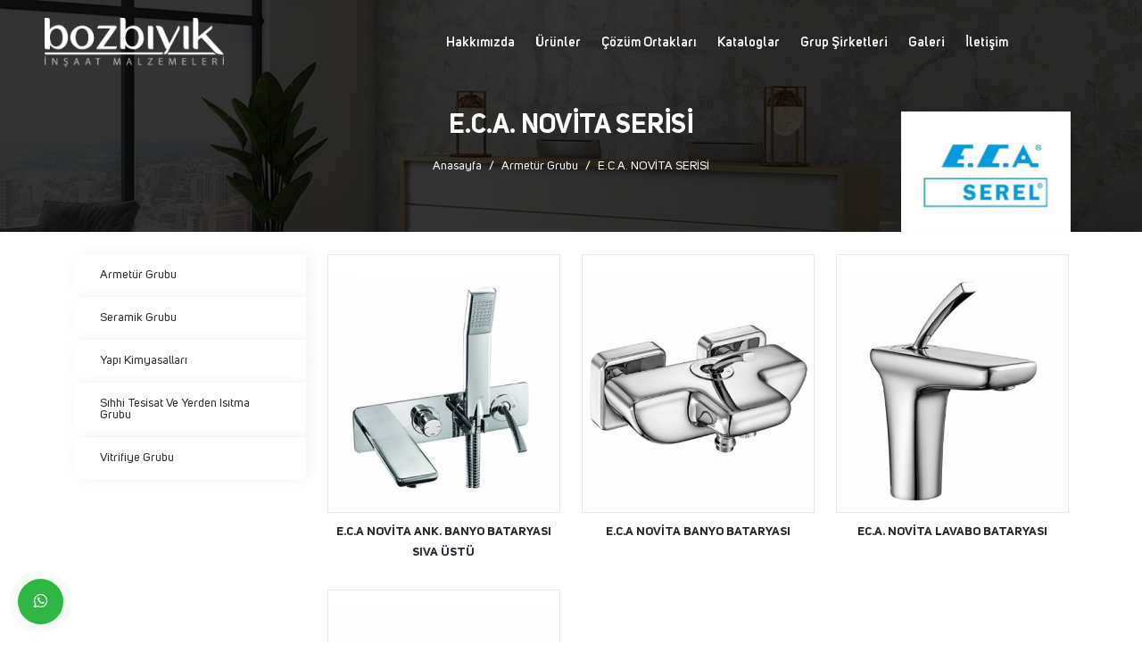

--- FILE ---
content_type: text/html; charset=UTF-8
request_url: https://www.bozbiyik.com/armetur-grubu/novita-serisi
body_size: 8576
content:
      
<!DOCTYPE html>
<html lang="tr" xml:lang="tr" xmlns="http://www.w3.org/1999/xhtml">

<head>
    <meta charset="utf-8">
    <meta http-equiv="x-ua-compatible" content="ie=edge">
    <title>E.C.A. NOVİTA SERİSİ - Bozbıyık | İnşaat Malzemeleri</title>
    <meta name="description" content="E.C.A. NOVİTA SERİSİ">
    <meta name="keywords" content="E.C.A. NOVİTA SERİSİ">
    <meta name="viewport" content="width=device-width, initial-scale=1, shrink-to-fit=no">
    <meta name="robots" content="all,index,follow" />
    <meta name="googlebot" content="all,index,follow" />
    <meta name="msnbot" content="all,index,follow" />
    <meta name="Slurp" content="all,index,follow" />
    <meta name="Revisit-After" content="1 Days" />
    <meta name="Page-Type" content="Information" />
    <meta name="audience" lang="tr" content="all" />
    <meta name="Language" content="Turkish" />
    <meta http-equiv="expires" content="Yes" />
    <meta http-equiv="ImageToolbar" content="No" />
    <meta http-equiv="Content-Type" content="text/html;charset=UTF-8" />
    <meta name="author" content="Haşem Web Tasarım" />
    <meta name="abstract" content="E.C.A. NOVİTA SERİSİ" />
    <meta name="content-language" content="tr-TR" />
            <link rel="alternate" href="https://www.bozbiyik.com/novita-serisi" hreflang="x-default" />
                <link rel="alternate" href="https://www.bozbiyik.com/novita-serisi" hreflang="tr" />
        <link rel="canonical" href="http://www.bozbiyik.com/armetur-grubu/novita-serisi" />
    <!-- sosyalmedya taglari -->
    <meta property="fb:app_id" content="966242223397117" />
    <meta property="og:url" content="http://www.bozbiyik.com/armetur-grubu/novita-serisi" />
    <meta property="og:description" content="E.C.A. NOVİTA SERİSİ" />
    <meta property="og:image" content="https://www.bozbiyik.com/resimler/kategori/41645777050.31304.jpg" />
    <meta property="og:type" content="website" />
    <meta property="og:site_name" content="E.C.A. NOVİTA SERİSİ - Bozbıyık | İnşaat Malzemeleri" />
    <meta property="og:title" content="E.C.A. NOVİTA SERİSİ - Bozbıyık | İnşaat Malzemeleri" />
    <meta property="og:image:width" content="765" />
    <meta property="og:image:height" content="375" />
    <meta name="twitter:card" content="summary" />
    <meta name="twitter:title" content="E.C.A. NOVİTA SERİSİ - Bozbıyık | İnşaat Malzemeleri" />
    <meta name="twitter:description" content="E.C.A. NOVİTA SERİSİ" />
    <meta name="twitter:image" content="https://www.bozbiyik.com/resimler/kategori/41645777050.31304.jpg" />
    <link rel="icon" href="https://www.bozbiyik.com/resimler/favicon.ico">
    <!-- sosyalmedya taglari -->

    <script src="https://www.bozbiyik.com/public/temalar/default/site/js/jquery-1.12.4.min.js"></script>

    <link rel="stylesheet" type="text/css" href="https://www.bozbiyik.com/public/temalar/default/site/css/genel.css">

    <link href="https://fonts.googleapis.com/icon?family=Material+Icons" rel="stylesheet">

</head>

<body class="font1">
    <!---Header Bölüm Başlangıç-->

    <div class="site-bosluk-hizala">
        <div id="bd-menu" class="">

            <div class="header-menu">

                <div class="top-header d-none">
                    <div class="container">
                        <div class="d-inline-block d-lg-flex text-white w-100 py-3">
                            <div class="p-0 flex-grow-1 d-flex">
                                <ul class="adres p-0 m-0 d-inline-block">
                                    <li><i class="icon-phone" aria-hidden="true"></i>0538 405 45 59</li>
                                    <li class=""><i class="icon-mobile" aria-hidden="true"></i>0 258 263 43 10 (pbx)</li>
                                    <li class="d-none d-sm-block"><i class="icon-mail-3" aria-hidden="true"></i>info@bozbiyik.com</li>
                                </ul>
                            </div>
                            <ul class="sosyal pr-0 pr-sm-3 pl-0 m-0 ">
                                                    <li><a href="https://www.facebook.com/Bozb%C4%B1y%C4%B1k-%C4%B0n%C5%9Faat-Malzemeleri-100845888155541" target="_blank"><i class="icon-facebook"></i></a></li>
                                    <li><a href="https://api.whatsapp.com/send?phone=905384054559" target="_blank"><i class="icon-whatsapp"></i></a></li>
                            <li><a href="https://www.instagram.com/bozbiyik_/" target="_blank"><i class="icon-instagram"></i></a></li>
                                                        
                            </ul>

                        </div>
                    </div>
                </div>

                <nav class="navbar navbar-expand-lg navbar-light">
                    <a class="navbar-brand" href="https://www.bozbiyik.com/">
                        <img src="https://www.bozbiyik.com/resimler/logo.png" alt="E.C.A. NOVİTA SERİSİ - Bozbıyık | İnşaat Malzemeleri" />
                    </a>
                    <button class="mobilmenu-ac nav-button d-xl-none" value="1" href="#"><i class="icon-menu"></i></button>
                    <nav class="nav">
                        <button class="mobilmenu-kapat nav-button d-xl-none" value="1" href="#"><i class="icon-cancel"></i></button>
                        <ul>
                                                               
                <li class="nav-item  ">
                    <a class="nav-link " href="https://www.bozbiyik.com/"  >Anasayfa </a>
                                                        
                </li>
                    
                <li class="nav-item  ">
                    <a class="nav-link " href="https://www.bozbiyik.com/hakkimizda"  >Hakkımızda </a>
                                                        
                </li>
                    
                <li class="nav-item  bosluklu-menu">
                    <a class="nav-link " href="https://www.bozbiyik.com/urunler"  >Ürünler </a>
                                                        
                </li>
                    
                <li class="nav-item  ">
                    <a class="nav-link " href="https://www.bozbiyik.com/cozum-ortaklari/"  >Çözüm Ortakları </a>
                                                        
                </li>
                    
                <li class="nav-item  ">
                    <a class="nav-link " href="https://www.bozbiyik.com/kataloglar"  >Kataloglar </a>
                                                        
                </li>
                    
                <li class="nav-item  ">
                    <a class="nav-link " href="https://www.bozbiyik.com/grup-sirketleri"  >Grup Şirketleri </a>
                                                        
                </li>
                    
                <li class="nav-item  ">
                    <a class="nav-link " href="https://www.bozbiyik.com/galeri-19"  >Galeri </a>
                                                        
                </li>
                    
                <li class="nav-item  ">
                    <a class="nav-link " href="https://www.bozbiyik.com/iletisim"  >İletişim </a>
                                                        
                </li>
             
                        </ul>
                    </nav>

                    <ul class="d-none dil p-0 ml-auto">
                                    <li><a class="diil" dil_sira="1" href="https://www.bozbiyik.com/armetur-grubu/novita-serisi"><div class="icon"><img src="https://www.bozbiyik.com/public/images/bayraklar/duz/dil_tr.png"></div>
            <span>Türkçe</span></a></li> 
            
      <script type="text/javascript">
               $(".diil").click(function(e){
                    var self = jQuery(this);
                    var href = self.attr('href');
                    var dil_sira=self.attr("dil_sira");
                    e.preventDefault();
                    $.ajax({
            type: "POST",
            url: "https://www.bozbiyik.com/genel/diil",
            data: {dil_sira:dil_sira},
            success: function(e) {
                window.location = href;
            }
        });
                });
            </script>
   
                    </ul>

                </nav>

            </div>
        </div>


        <a href="https://api.whatsapp.com/send?phone=905384054559" target="_blank" class="WhatsApp">
        <span class="icon-whatsapp"></span>
    </a>
    
    <div id='yukaricik'><i class="icon-up-dir"></i></div>




                    






<script type="text/javascript">
    
    $( document ).ready(function() {
        $("#inputid_1").val("E.C.A. NOVİTA SERİSİ");
    });

</script>

<style type="text/css">
    .header-menu .nav li a.active,
    .header-menu .nav li a:hover{
        color: #fff;
    }
</style>

<div class="page-baslik3 loadimg2" data-img="https://www.bozbiyik.com/public/temalar/default/site/images/icerik_baslik.jpg">
    <div class="container">
        <div class="d-block align-items-center justify-content-between text-center">
            <h3 class="mb-3">E.C.A. NOVİTA SERİSİ</h3>
                    <nav aria-label="breadcrumb">
            <ol class="breadcrumb">
                <li class="breadcrumb-item active" aria-current="page">
                    <a href="https://www.bozbiyik.com/">
                        Anasayfa                    </a>
                </li>
                                <li class="breadcrumb-item active" aria-current="page">
                    <a href="https://www.bozbiyik.com/armetur-grubu">
                        Armetür Grubu                    </a>
                </li>
                <li class="breadcrumb-item active" aria-current="page">E.C.A. NOVİTA SERİSİ</li>
                            </ol>
        </nav>
        
        </div>
    </div>
</div>


<div class="w-100">
    <div class="container">
        <div class="page-icerik">
            <div class="sol-menu-style2">
                <div class="row">
                    <div class="col-lg-3">
                        <div class="sol-menu">
                            <div class="solbaslik d-none">Ürün Kategorileri</div>
                            

<nav class="navbar navbar-expand-lg">
    <button class="navbar-toggler radius-0 sol-menu-mobil-button mb-3" type="button" onclick="memdyToggle()">
        <i class="icon-menu"></i> Menü Aç
    </button>
    <div class="navbar-collapse sol-menu-hasem" id="sol-menu">
        <div class="d-md-none d-block">
            <h1 class="akordiyon-baslik">armetur-grubu</h1>
        </div>
        <div class="menu-akordiyon ">
                                    <ul>
                                    <li class="" style="padding-left: 0px;">
                        <a href="https://www.bozbiyik.com/armetur-grubu">
                            <div class="sol-menu-alt-var d-none"><i class="icon-plus-1" ></i></div>                            Armetür Grubu                        </a>
                                    <ul>
                                    <li class="" style="padding-left: 10px;">
                        <a href="https://www.bozbiyik.com/armetur-grubu/spylos-serisi">
                            <div class="sol-menu-alt-var d-none"><i class="icon-plus-1" ></i></div>                            E.C.A. SPYLOS SERİSİ                        </a>
                                    <ul>
                                    <li class="" style="padding-left: 10px;">
                        <a href="https://www.bozbiyik.com/spylos-serisi/spylos-banyo-bataryasi">
                                                        <div class="sol-menu-icon"><i class="fa fa-angle-right" ></i></div>E.C.A. SPYLOS BANYO BATARYASI                        </a>
                                            </li>
                                    <li class="" style="padding-left: 10px;">
                        <a href="https://www.bozbiyik.com/spylos-serisi/spylos-eviye-bataryasi">
                                                        <div class="sol-menu-icon"><i class="fa fa-angle-right" ></i></div>E.C.A. SPYLOS EVİYE BATARYASI                        </a>
                                            </li>
                                    <li class="" style="padding-left: 10px;">
                        <a href="https://www.bozbiyik.com/spylos-serisi/spylos-lavabo-bataryasi">
                                                        <div class="sol-menu-icon"><i class="fa fa-angle-right" ></i></div>E.C.A. SPYLOS LAVABO BATARYASI                        </a>
                                            </li>
                                    <li class="" style="padding-left: 10px;">
                        <a href="https://www.bozbiyik.com/spylos-serisi/spylos-kugu-borulu-lavabo-bataryasi">
                                                        <div class="sol-menu-icon"><i class="fa fa-angle-right" ></i></div>E.C.A. SPYLOS KUĞU BORULU LAVABO BATARYASI                        </a>
                                            </li>
                            </ul>
                                </li>
                                    <li class="" style="padding-left: 10px;">
                        <a href="https://www.bozbiyik.com/armetur-grubu/niobe-serisi">
                            <div class="sol-menu-alt-var d-none"><i class="icon-plus-1" ></i></div>                            E.C.A. NIOBE SERİSİ                        </a>
                                    <ul>
                                    <li class="" style="padding-left: 10px;">
                        <a href="https://www.bozbiyik.com/niobe-serisi/eca-niobe-banyo-bataryasi">
                                                        <div class="sol-menu-icon"><i class="fa fa-angle-right" ></i></div>E.C.A NIOBE BANYO BATARYASI                        </a>
                                            </li>
                                    <li class="" style="padding-left: 10px;">
                        <a href="https://www.bozbiyik.com/niobe-serisi/eca-niobe-eviye-bataryasi">
                                                        <div class="sol-menu-icon"><i class="fa fa-angle-right" ></i></div>E.C.A. NIOBE EVİYE BATARYASI                        </a>
                                            </li>
                                    <li class="" style="padding-left: 10px;">
                        <a href="https://www.bozbiyik.com/niobe-serisi/eca-niobe-lavabo-bataryasi">
                                                        <div class="sol-menu-icon"><i class="fa fa-angle-right" ></i></div>E.C.A NIOBE LAVABO BATARYASI                        </a>
                                            </li>
                                    <li class="" style="padding-left: 10px;">
                        <a href="https://www.bozbiyik.com/niobe-serisi/eca-niobe-kugu-borulu-lavabo-bataryasi">
                                                        <div class="sol-menu-icon"><i class="fa fa-angle-right" ></i></div>E.C.A. NIOBE KUĞU BORULU LAVABO BATARYASI                        </a>
                                            </li>
                            </ul>
                                </li>
                                    <li class="" style="padding-left: 10px;">
                        <a href="https://www.bozbiyik.com/armetur-grubu/dalia-serisi">
                            <div class="sol-menu-alt-var d-none"><i class="icon-plus-1" ></i></div>                            E.C.A. DALIA SERİSİ                        </a>
                                    <ul>
                                    <li class="" style="padding-left: 10px;">
                        <a href="https://www.bozbiyik.com/dalia-serisi/eca-dalia-banyo-bataryasi">
                                                        <div class="sol-menu-icon"><i class="fa fa-angle-right" ></i></div>E.C.A. DALIA BANYO BATARYASI                        </a>
                                            </li>
                                    <li class="" style="padding-left: 10px;">
                        <a href="https://www.bozbiyik.com/dalia-serisi/eca-dalia-eviye-bataryasi">
                                                        <div class="sol-menu-icon"><i class="fa fa-angle-right" ></i></div>E.C.A. DALIA EVİYE BATARYASI                        </a>
                                            </li>
                                    <li class="" style="padding-left: 10px;">
                        <a href="https://www.bozbiyik.com/dalia-serisi/eca-dalia-lavabo-bataryasi">
                                                        <div class="sol-menu-icon"><i class="fa fa-angle-right" ></i></div>E.C.A. DALIA LAVABO BATARYASI                        </a>
                                            </li>
                                    <li class="" style="padding-left: 10px;">
                        <a href="https://www.bozbiyik.com/dalia-serisi/eca-dalia-orta-boy-lavabo-bataryasi">
                                                        <div class="sol-menu-icon"><i class="fa fa-angle-right" ></i></div>E.C.A. DALIA ORTA BOY LAVABO BATARYASI                        </a>
                                            </li>
                                    <li class="" style="padding-left: 10px;">
                        <a href="https://www.bozbiyik.com/dalia-serisi/eca-dalia-yuksek-tip-lavabo-bataryasi">
                                                        <div class="sol-menu-icon"><i class="fa fa-angle-right" ></i></div>E.C.A. DALIA YÜKSEK TİP LAVABO BATARYASI                        </a>
                                            </li>
                                    <li class="" style="padding-left: 10px;">
                        <a href="https://www.bozbiyik.com/dalia-serisi/eca-dalia-kugu-borulu-lavabo-bataryasi">
                                                        <div class="sol-menu-icon"><i class="fa fa-angle-right" ></i></div>E.C.A. DALIA KUĞU BORULU LAVABO BATARYASI                        </a>
                                            </li>
                                    <li class="" style="padding-left: 10px;">
                        <a href="https://www.bozbiyik.com/dalia-serisi/eca-ank-ban-bat-siva-alti">
                                                        <div class="sol-menu-icon"><i class="fa fa-angle-right" ></i></div>E.C.A. ANK. BANYO BATARYASI SIVA ALTI 3 YOLLU                        </a>
                                            </li>
                                    <li class="" style="padding-left: 10px;">
                        <a href="https://www.bozbiyik.com/dalia-serisi/eca-dalia-ank-banyo-bat-s-ustu-3-yollu">
                                                        <div class="sol-menu-icon"><i class="fa fa-angle-right" ></i></div>E.C.A. DALIA ANK. BANYO BATARYASI SIVA ÜSTÜ                        </a>
                                            </li>
                                    <li class="" style="padding-left: 10px;">
                        <a href="https://www.bozbiyik.com/dalia-serisi/eca-ankastre-banyo-bataryasi-cikis-ucu">
                                                        <div class="sol-menu-icon"><i class="fa fa-angle-right" ></i></div>E.C.A. DALIA ANK. BANYO BATARYASI ÇIKIŞ UCU                        </a>
                                            </li>
                            </ul>
                                </li>
                                    <li class="" style="padding-left: 10px;">
                        <a href="https://www.bozbiyik.com/armetur-grubu/tiera-serisi">
                            <div class="sol-menu-alt-var d-none"><i class="icon-plus-1" ></i></div>                            E.C.A. TIERA SERİSİ                        </a>
                                    <ul>
                                    <li class="" style="padding-left: 10px;">
                        <a href="https://www.bozbiyik.com/tiera-serisi/eca-tiera-banyo-bataryasi">
                                                        <div class="sol-menu-icon"><i class="fa fa-angle-right" ></i></div>E.C.A. TIERA BANYO BATARYASI                        </a>
                                            </li>
                                    <li class="" style="padding-left: 10px;">
                        <a href="https://www.bozbiyik.com/tiera-serisi/eca-tiera-eviye-bataryasi">
                                                        <div class="sol-menu-icon"><i class="fa fa-angle-right" ></i></div>E.C.A. TIERA EVİYE BATARYASI                        </a>
                                            </li>
                                    <li class="" style="padding-left: 10px;">
                        <a href="https://www.bozbiyik.com/tiera-serisi/eca-tiera-lavabo-bataryasi">
                                                        <div class="sol-menu-icon"><i class="fa fa-angle-right" ></i></div>E.C.A. TIERA LAVABO BATARYASI                        </a>
                                            </li>
                                    <li class="" style="padding-left: 10px;">
                        <a href="https://www.bozbiyik.com/tiera-serisi/eca-tiera-orta-boy-lavabo-bataryasi">
                                                        <div class="sol-menu-icon"><i class="fa fa-angle-right" ></i></div>E.C.A. TIERA ORTA BOY LAVABO BATARYASI                        </a>
                                            </li>
                                    <li class="" style="padding-left: 10px;">
                        <a href="https://www.bozbiyik.com/tiera-serisi/eca-tiera-yuksek-tip-lavabo-bataryasi">
                                                        <div class="sol-menu-icon"><i class="fa fa-angle-right" ></i></div>E.C.A. TIERA YÜKSEK TİP LAVABO BATARYASI                        </a>
                                            </li>
                                    <li class="" style="padding-left: 10px;">
                        <a href="https://www.bozbiyik.com/tiera-serisi/eca-tiera-ank-banyo-bat-s-ustu-3-yollu">
                                                        <div class="sol-menu-icon"><i class="fa fa-angle-right" ></i></div>E.C.A. TIERA ANK. BANYO BATARYASI SIVA ÜSTÜ                        </a>
                                            </li>
                            </ul>
                                </li>
                                    <li class="active" style="padding-left: 10px;">
                        <a href="https://www.bozbiyik.com/armetur-grubu/novita-serisi">
                            <div class="sol-menu-alt-var d-none"><i class="icon-plus-1" ></i></div>                            E.C.A. NOVİTA SERİSİ                        </a>
                                    <ul>
                                    <li class="" style="padding-left: 10px;">
                        <a href="https://www.bozbiyik.com/novita-serisi/eca-novita-ankastre-banyo-bataryasi">
                                                        <div class="sol-menu-icon"><i class="fa fa-angle-right" ></i></div>E.C.A NOVİTA ANK. BANYO BATARYASI SIVA ÜSTÜ                        </a>
                                            </li>
                                    <li class="" style="padding-left: 10px;">
                        <a href="https://www.bozbiyik.com/novita-serisi/eca-novita-banyo-bataryasi">
                                                        <div class="sol-menu-icon"><i class="fa fa-angle-right" ></i></div>E.C.A NOVİTA BANYO BATARYASI                        </a>
                                            </li>
                                    <li class="" style="padding-left: 10px;">
                        <a href="https://www.bozbiyik.com/novita-serisi/eca-novita-lavabo-bataryasi">
                                                        <div class="sol-menu-icon"><i class="fa fa-angle-right" ></i></div>EC.A. NOVİTA LAVABO BATARYASI                        </a>
                                            </li>
                                    <li class="" style="padding-left: 10px;">
                        <a href="https://www.bozbiyik.com/novita-serisi/novita-ank-ban-bat-s-alti">
                                                        <div class="sol-menu-icon"><i class="fa fa-angle-right" ></i></div>E.C.A NOVİTA ANK. BANYO BATARYASI SIVA ALTI                        </a>
                                            </li>
                            </ul>
                                </li>
                                    <li class="" style="padding-left: 10px;">
                        <a href="https://www.bozbiyik.com/armetur-grubu/ankastre-banyo-set">
                            <div class="sol-menu-alt-var d-none"><i class="icon-plus-1" ></i></div>                            E.C.A. ANKASTRE BANYO                        </a>
                                    <ul>
                                    <li class="" style="padding-left: 10px;">
                        <a href="https://www.bozbiyik.com/ankastre-banyo-set/purity-dus-basligi-tavandan">
                                                        <div class="sol-menu-icon"><i class="fa fa-angle-right" ></i></div>E.C.A. PURTITY DUŞ BAŞLIĞI TAVANDAN                        </a>
                                            </li>
                                    <li class="" style="padding-left: 10px;">
                        <a href="https://www.bozbiyik.com/ankastre-banyo-set/purity-dus-basligi-duvardan">
                                                        <div class="sol-menu-icon"><i class="fa fa-angle-right" ></i></div>EC.A. PURITY DUŞ BAŞLIĞI DUVARDAN                        </a>
                                            </li>
                                    <li class="" style="padding-left: 10px;">
                        <a href="https://www.bozbiyik.com/ankastre-banyo-set/tiera-dus-basligi-duvardan">
                                                        <div class="sol-menu-icon"><i class="fa fa-angle-right" ></i></div>E.C.A. TIERA DUŞ BAŞLIĞI DUVARDAN                        </a>
                                            </li>
                                    <li class="" style="padding-left: 10px;">
                        <a href="https://www.bozbiyik.com/ankastre-banyo-set/tiera-dus-basligi-tavandan">
                                                        <div class="sol-menu-icon"><i class="fa fa-angle-right" ></i></div>E.C.A. TIERA DUŞ BAŞLIĞI TAVANDAN                        </a>
                                            </li>
                                    <li class="" style="padding-left: 10px;">
                        <a href="https://www.bozbiyik.com/ankastre-banyo-set/ankastre-banyo-cikis-ucu-niobe">
                                                        <div class="sol-menu-icon"><i class="fa fa-angle-right" ></i></div>E.C.A. NIOBE ANK. BANYO BATARYASI ÇIKIŞ UCU                        </a>
                                            </li>
                                    <li class="" style="padding-left: 10px;">
                        <a href="https://www.bozbiyik.com/ankastre-banyo-set/ankastre-banyo-bataryasi-cikis-ucu">
                                                        <div class="sol-menu-icon"><i class="fa fa-angle-right" ></i></div>E.C.A. DALIA ANK. BANYO BATARYASI ÇIKIŞ UCU                        </a>
                                            </li>
                                    <li class="" style="padding-left: 10px;">
                        <a href="https://www.bozbiyik.com/ankastre-banyo-set/ankastre-banyo-cikis-ucu-tiera">
                                                        <div class="sol-menu-icon"><i class="fa fa-angle-right" ></i></div>E.C.A. TIERA ANK. BANYO BATARYASI ÇIKIŞ UCU                        </a>
                                            </li>
                                    <li class="" style="padding-left: 10px;">
                        <a href="https://www.bozbiyik.com/ankastre-banyo-set/ankastre-banyo-bat-s-alti-3-yollu">
                                                        <div class="sol-menu-icon"><i class="fa fa-angle-right" ></i></div>ANKASTRE BANYO BATARYASI SIVA ALTI 3 YOLLU                        </a>
                                            </li>
                                    <li class="" style="padding-left: 10px;">
                        <a href="https://www.bozbiyik.com/ankastre-banyo-set/niobe-ankastre-banyo-bataryasi-s-ustu">
                                                        <div class="sol-menu-icon"><i class="fa fa-angle-right" ></i></div>E.C.A. NIOBE ANK. BANYO BATARYASI SIVA ÜSTÜ                        </a>
                                            </li>
                                    <li class="" style="padding-left: 10px;">
                        <a href="https://www.bozbiyik.com/ankastre-banyo-set/dalia-ankastre-banyo-bataryasi-s-ustu">
                                                        <div class="sol-menu-icon"><i class="fa fa-angle-right" ></i></div>E.C.A. DALIA ANK. BANYO BATARYASI SIVA ÜSTÜ                        </a>
                                            </li>
                                    <li class="" style="padding-left: 10px;">
                        <a href="https://www.bozbiyik.com/ankastre-banyo-set/tiera-ankastre-banyo-bat-s-ustu">
                                                        <div class="sol-menu-icon"><i class="fa fa-angle-right" ></i></div>E.C.A. TIERA ANK. BANYO BATRAYASI SIVA ÜSTÜ                        </a>
                                            </li>
                                    <li class="" style="padding-left: 10px;">
                        <a href="https://www.bozbiyik.com/ankastre-banyo-set/novita-ankastre-banyo-bataryasi-s-utu-3-yollu">
                                                        <div class="sol-menu-icon"><i class="fa fa-angle-right" ></i></div>E.C.A. NOVITA ANK. BANYO BATARYASI SIVA ÜSTÜ                        </a>
                                            </li>
                            </ul>
                                </li>
                                    <li class="" style="padding-left: 10px;">
                        <a href="https://www.bozbiyik.com/armetur-grubu/ozel-mutfak-armaturleri">
                            <div class="sol-menu-alt-var d-none"><i class="icon-plus-1" ></i></div>                            E.C.A ÖZEL MUTFAK ARMATÜRLERİ                        </a>
                                    <ul>
                                    <li class="" style="padding-left: 10px;">
                        <a href="https://www.bozbiyik.com/ozel-mutfak-armaturleri/mix-c-eviye-bataryasi">
                                                        <div class="sol-menu-icon"><i class="fa fa-angle-right" ></i></div>E.C.A. MİX C EVİYE BATARYASI                        </a>
                                            </li>
                                    <li class="" style="padding-left: 10px;">
                        <a href="https://www.bozbiyik.com/ozel-mutfak-armaturleri/luna-evye-bataryasi">
                                                        <div class="sol-menu-icon"><i class="fa fa-angle-right" ></i></div>E.C.A LUNA EVİYE BATARYASI                        </a>
                                            </li>
                                    <li class="" style="padding-left: 10px;">
                        <a href="https://www.bozbiyik.com/ozel-mutfak-armaturleri/e-c-a-tiera-eviye-bataryasi">
                                                        <div class="sol-menu-icon"><i class="fa fa-angle-right" ></i></div>E.C.A. TIERA EVİYE BATARYASI                        </a>
                                            </li>
                                    <li class="" style="padding-left: 10px;">
                        <a href="https://www.bozbiyik.com/ozel-mutfak-armaturleri/spylos-spiralli-eviye-bataryasi">
                                                        <div class="sol-menu-icon"><i class="fa fa-angle-right" ></i></div>E.C.A. SPYLOS SPİRALLİ EVİYE BATARYASI                        </a>
                                            </li>
                            </ul>
                                </li>
                            </ul>
                                </li>
                                    <li class="" style="padding-left: 0px;">
                        <a href="https://www.bozbiyik.com/seramik-grubu">
                            <div class="sol-menu-alt-var d-none"><i class="icon-plus-1" ></i></div>                            Seramik Grubu                        </a>
                                    <ul>
                                    <li class="" style="padding-left: 10px;">
                        <a href="https://www.bozbiyik.com/seramik-grubu/enigma">
                                                        <div class="sol-menu-icon"><i class="fa fa-angle-right" ></i></div>Enigma                        </a>
                                            </li>
                                    <li class="" style="padding-left: 10px;">
                        <a href="https://www.bozbiyik.com/seramik-grubu/areka">
                                                        <div class="sol-menu-icon"><i class="fa fa-angle-right" ></i></div>AREKA                        </a>
                                            </li>
                                    <li class="" style="padding-left: 10px;">
                        <a href="https://www.bozbiyik.com/seramik-grubu/arena">
                                                        <div class="sol-menu-icon"><i class="fa fa-angle-right" ></i></div>ARENA                        </a>
                                            </li>
                                    <li class="" style="padding-left: 10px;">
                        <a href="https://www.bozbiyik.com/seramik-grubu/ares">
                                                        <div class="sol-menu-icon"><i class="fa fa-angle-right" ></i></div>ARES                        </a>
                                            </li>
                                    <li class="" style="padding-left: 10px;">
                        <a href="https://www.bozbiyik.com/seramik-grubu/arter">
                                                        <div class="sol-menu-icon"><i class="fa fa-angle-right" ></i></div>ARTER                        </a>
                                            </li>
                                    <li class="" style="padding-left: 10px;">
                        <a href="https://www.bozbiyik.com/seramik-grubu/cemento-urban-anthracite">
                                                        <div class="sol-menu-icon"><i class="fa fa-angle-right" ></i></div>Cemento Urban Anthracite                        </a>
                                            </li>
                                    <li class="" style="padding-left: 10px;">
                        <a href="https://www.bozbiyik.com/seramik-grubu/cemento-urban-sand">
                                                        <div class="sol-menu-icon"><i class="fa fa-angle-right" ></i></div>Cemento Urban Sand                        </a>
                                            </li>
                                    <li class="" style="padding-left: 10px;">
                        <a href="https://www.bozbiyik.com/seramik-grubu/chalky-light">
                                                        <div class="sol-menu-icon"><i class="fa fa-angle-right" ></i></div>Chalky Light                        </a>
                                            </li>
                                    <li class="" style="padding-left: 10px;">
                        <a href="https://www.bozbiyik.com/seramik-grubu/concrete-loop-decor-white">
                                                        <div class="sol-menu-icon"><i class="fa fa-angle-right" ></i></div>Concrete Loop Decor White                        </a>
                                            </li>
                                    <li class="" style="padding-left: 10px;">
                        <a href="https://www.bozbiyik.com/seramik-grubu/cora-beige">
                                                        <div class="sol-menu-icon"><i class="fa fa-angle-right" ></i></div>Cora Beige                        </a>
                                            </li>
                                    <li class="" style="padding-left: 10px;">
                        <a href="https://www.bozbiyik.com/seramik-grubu/aqua">
                                                        <div class="sol-menu-icon"><i class="fa fa-angle-right" ></i></div>AQUA                        </a>
                                            </li>
                                    <li class="" style="padding-left: 10px;">
                        <a href="https://www.bozbiyik.com/seramik-grubu/esmiraga">
                                                        <div class="sol-menu-icon"><i class="fa fa-angle-right" ></i></div>Esmiraga                        </a>
                                            </li>
                                    <li class="" style="padding-left: 10px;">
                        <a href="https://www.bozbiyik.com/seramik-grubu/marcela">
                                                        <div class="sol-menu-icon"><i class="fa fa-angle-right" ></i></div>Marcela                        </a>
                                            </li>
                                    <li class="" style="padding-left: 10px;">
                        <a href="https://www.bozbiyik.com/seramik-grubu/mont-blanc">
                                                        <div class="sol-menu-icon"><i class="fa fa-angle-right" ></i></div>Mont Blanc                        </a>
                                            </li>
                                    <li class="" style="padding-left: 10px;">
                        <a href="https://www.bozbiyik.com/seramik-grubu/ocean">
                                                        <div class="sol-menu-icon"><i class="fa fa-angle-right" ></i></div>Ocean                        </a>
                                            </li>
                                    <li class="" style="padding-left: 10px;">
                        <a href="https://www.bozbiyik.com/seramik-grubu/ponza-shine">
                                                        <div class="sol-menu-icon"><i class="fa fa-angle-right" ></i></div>Ponza Shine                        </a>
                                            </li>
                                    <li class="" style="padding-left: 10px;">
                        <a href="https://www.bozbiyik.com/seramik-grubu/roca-beige">
                                                        <div class="sol-menu-icon"><i class="fa fa-angle-right" ></i></div>Roca Beige                        </a>
                                            </li>
                                    <li class="" style="padding-left: 10px;">
                        <a href="https://www.bozbiyik.com/seramik-grubu/sandra-white">
                                                        <div class="sol-menu-icon"><i class="fa fa-angle-right" ></i></div>Sandra White                        </a>
                                            </li>
                                    <li class="" style="padding-left: 10px;">
                        <a href="https://www.bozbiyik.com/seramik-grubu/tokyo-white">
                                                        <div class="sol-menu-icon"><i class="fa fa-angle-right" ></i></div>Tokyo White                        </a>
                                            </li>
                                    <li class="" style="padding-left: 10px;">
                        <a href="https://www.bozbiyik.com/seramik-grubu/vegha-mink">
                                                        <div class="sol-menu-icon"><i class="fa fa-angle-right" ></i></div>Vegha Mink                        </a>
                                            </li>
                                    <li class="" style="padding-left: 10px;">
                        <a href="https://www.bozbiyik.com/seramik-grubu/anfora">
                                                        <div class="sol-menu-icon"><i class="fa fa-angle-right" ></i></div>ANFORA                        </a>
                                            </li>
                                    <li class="" style="padding-left: 10px;">
                        <a href="https://www.bozbiyik.com/seramik-grubu/aden">
                                                        <div class="sol-menu-icon"><i class="fa fa-angle-right" ></i></div>ADEN                        </a>
                                            </li>
                                    <li class="" style="padding-left: 10px;">
                        <a href="https://www.bozbiyik.com/seramik-grubu/afra">
                                                        <div class="sol-menu-icon"><i class="fa fa-angle-right" ></i></div>AFRA                        </a>
                                            </li>
                                    <li class="" style="padding-left: 10px;">
                        <a href="https://www.bozbiyik.com/seramik-grubu/akasya">
                                                        <div class="sol-menu-icon"><i class="fa fa-angle-right" ></i></div>AKASYA                        </a>
                                            </li>
                                    <li class="" style="padding-left: 10px;">
                        <a href="https://www.bozbiyik.com/seramik-grubu/akdeni̇z">
                                                        <div class="sol-menu-icon"><i class="fa fa-angle-right" ></i></div>AKDENİZ                        </a>
                                            </li>
                                    <li class="" style="padding-left: 10px;">
                        <a href="https://www.bozbiyik.com/seramik-grubu/alesta">
                                                        <div class="sol-menu-icon"><i class="fa fa-angle-right" ></i></div>ALESTA                        </a>
                                            </li>
                                    <li class="" style="padding-left: 10px;">
                        <a href="https://www.bozbiyik.com/seramik-grubu/alin">
                                                        <div class="sol-menu-icon"><i class="fa fa-angle-right" ></i></div>ALİN                        </a>
                                            </li>
                                    <li class="" style="padding-left: 10px;">
                        <a href="https://www.bozbiyik.com/seramik-grubu/ali̇ze">
                                                        <div class="sol-menu-icon"><i class="fa fa-angle-right" ></i></div>ALİZE                        </a>
                                            </li>
                                    <li class="" style="padding-left: 10px;">
                        <a href="https://www.bozbiyik.com/seramik-grubu/alpin">
                                                        <div class="sol-menu-icon"><i class="fa fa-angle-right" ></i></div>ALPIN                        </a>
                                            </li>
                                    <li class="" style="padding-left: 10px;">
                        <a href="https://www.bozbiyik.com/seramik-grubu/amazon">
                                                        <div class="sol-menu-icon"><i class="fa fa-angle-right" ></i></div>AMAZON                        </a>
                                            </li>
                                    <li class="" style="padding-left: 10px;">
                        <a href="https://www.bozbiyik.com/seramik-grubu/amazoni̇t">
                                                        <div class="sol-menu-icon"><i class="fa fa-angle-right" ></i></div>AMAZONİT                        </a>
                                            </li>
                                    <li class="" style="padding-left: 10px;">
                        <a href="https://www.bozbiyik.com/seramik-grubu/sare">
                            <div class="sol-menu-alt-var d-none"><i class="icon-plus-1" ></i></div>                            SARE                        </a>
                                    <ul>
                                    <li class="" style="padding-left: 10px;">
                        <a href="https://www.bozbiyik.com/sare/60x120-sare">
                                                        <div class="sol-menu-icon"><i class="fa fa-angle-right" ></i></div>60X120 SARE                        </a>
                                            </li>
                            </ul>
                                </li>
                                    <li class="" style="padding-left: 10px;">
                        <a href="https://www.bozbiyik.com/seramik-grubu/parma">
                            <div class="sol-menu-alt-var d-none"><i class="icon-plus-1" ></i></div>                            PARMA                        </a>
                                    <ul>
                                    <li class="" style="padding-left: 10px;">
                        <a href="https://www.bozbiyik.com/parma/60x120-parma-serisi">
                                                        <div class="sol-menu-icon"><i class="fa fa-angle-right" ></i></div>60X120 PARMA SERİSİ                        </a>
                                            </li>
                                    <li class="" style="padding-left: 10px;">
                        <a href="https://www.bozbiyik.com/parma/60x120-parma-antrasit">
                                                        <div class="sol-menu-icon"><i class="fa fa-angle-right" ></i></div>60X120 PARMA ANTRASIT                        </a>
                                            </li>
                                    <li class="" style="padding-left: 10px;">
                        <a href="https://www.bozbiyik.com/parma/60x120-parma-gray">
                                                        <div class="sol-menu-icon"><i class="fa fa-angle-right" ></i></div>60X120 PARMA GRAY                        </a>
                                            </li>
                                    <li class="" style="padding-left: 10px;">
                        <a href="https://www.bozbiyik.com/parma/60x120-tropikal">
                                                        <div class="sol-menu-icon"><i class="fa fa-angle-right" ></i></div>60X120 TROPİKAL                        </a>
                                            </li>
                            </ul>
                                </li>
                                    <li class="" style="padding-left: 10px;">
                        <a href="https://www.bozbiyik.com/seramik-grubu/kilyos">
                            <div class="sol-menu-alt-var d-none"><i class="icon-plus-1" ></i></div>                            KILYOS                        </a>
                                    <ul>
                                    <li class="" style="padding-left: 10px;">
                        <a href="https://www.bozbiyik.com/kilyos/45x45-kilyos-antrasit">
                                                        <div class="sol-menu-icon"><i class="fa fa-angle-right" ></i></div>45X45 KILYOS ANTRASİT                        </a>
                                            </li>
                                    <li class="" style="padding-left: 10px;">
                        <a href="https://www.bozbiyik.com/kilyos/45x45-kilyos-kahve">
                                                        <div class="sol-menu-icon"><i class="fa fa-angle-right" ></i></div>45x45 KILYOS KAHVE                        </a>
                                            </li>
                            </ul>
                                </li>
                                    <li class="" style="padding-left: 10px;">
                        <a href="https://www.bozbiyik.com/seramik-grubu/kartepe-serisi">
                            <div class="sol-menu-alt-var d-none"><i class="icon-plus-1" ></i></div>                            KARTEPE SERİSİ                        </a>
                                    <ul>
                                    <li class="" style="padding-left: 10px;">
                        <a href="https://www.bozbiyik.com/kartepe-serisi/30x60-kartepe-antrasit">
                                                        <div class="sol-menu-icon"><i class="fa fa-angle-right" ></i></div>30X60 KARTEPE ANTRASİT                        </a>
                                            </li>
                                    <li class="" style="padding-left: 10px;">
                        <a href="https://www.bozbiyik.com/kartepe-serisi/30x60-kartepe-gri">
                                                        <div class="sol-menu-icon"><i class="fa fa-angle-right" ></i></div>30X60 KARTEPE GRİ                        </a>
                                            </li>
                                    <li class="" style="padding-left: 10px;">
                        <a href="https://www.bozbiyik.com/kartepe-serisi/45x45-kartepe-gri">
                                                        <div class="sol-menu-icon"><i class="fa fa-angle-right" ></i></div>45X45 KARTEPE GRİ                        </a>
                                            </li>
                                    <li class="" style="padding-left: 10px;">
                        <a href="https://www.bozbiyik.com/kartepe-serisi/60x120-kartepe-gri">
                                                        <div class="sol-menu-icon"><i class="fa fa-angle-right" ></i></div>60X120 KARTEPE GRİ                        </a>
                                            </li>
                                    <li class="" style="padding-left: 10px;">
                        <a href="https://www.bozbiyik.com/kartepe-serisi/60x120-kartepe-siyah">
                                                        <div class="sol-menu-icon"><i class="fa fa-angle-right" ></i></div>60X120 KARTEPE SİYAH                        </a>
                                            </li>
                            </ul>
                                </li>
                                    <li class="" style="padding-left: 10px;">
                        <a href="https://www.bozbiyik.com/seramik-grubu/asel">
                            <div class="sol-menu-alt-var d-none"><i class="icon-plus-1" ></i></div>                            ASEL                        </a>
                                    <ul>
                                    <li class="" style="padding-left: 10px;">
                        <a href="https://www.bozbiyik.com/asel/60x120-asel-beyaz">
                                                        <div class="sol-menu-icon"><i class="fa fa-angle-right" ></i></div>60X120 ASEL BEYAZ                        </a>
                                            </li>
                                    <li class="" style="padding-left: 10px;">
                        <a href="https://www.bozbiyik.com/asel/60x120-asel-gri">
                                                        <div class="sol-menu-icon"><i class="fa fa-angle-right" ></i></div>60X120 ASEL GRİ                        </a>
                                            </li>
                            </ul>
                                </li>
                                    <li class="" style="padding-left: 10px;">
                        <a href="https://www.bozbiyik.com/seramik-grubu/duru-serisi">
                            <div class="sol-menu-alt-var d-none"><i class="icon-plus-1" ></i></div>                            DURU SERİSİ                        </a>
                                    <ul>
                                    <li class="" style="padding-left: 10px;">
                        <a href="https://www.bozbiyik.com/duru-serisi/30x60-duru-gray">
                                                        <div class="sol-menu-icon"><i class="fa fa-angle-right" ></i></div>30*60 DURU GRİ                        </a>
                                            </li>
                                    <li class="" style="padding-left: 10px;">
                        <a href="https://www.bozbiyik.com/duru-serisi/30x60-duru-k-gray">
                                                        <div class="sol-menu-icon"><i class="fa fa-angle-right" ></i></div>30*60 DURU KOYU GRİ                        </a>
                                            </li>
                                    <li class="" style="padding-left: 10px;">
                        <a href="https://www.bozbiyik.com/duru-serisi/30x60-duru-motif">
                                                        <div class="sol-menu-icon"><i class="fa fa-angle-right" ></i></div>30*60 DURU MOTİF                        </a>
                                            </li>
                                    <li class="" style="padding-left: 10px;">
                        <a href="https://www.bozbiyik.com/duru-serisi/40x40-duru-gray">
                                                        <div class="sol-menu-icon"><i class="fa fa-angle-right" ></i></div>40*40 DURU GRİ                        </a>
                                            </li>
                            </ul>
                                </li>
                                    <li class="" style="padding-left: 10px;">
                        <a href="https://www.bozbiyik.com/seramik-grubu/classic-carrrara">
                            <div class="sol-menu-alt-var d-none"><i class="icon-plus-1" ></i></div>                            CLASSIC CARRARA                        </a>
                                    <ul>
                                    <li class="" style="padding-left: 10px;">
                        <a href="https://www.bozbiyik.com/classic-carrrara/60x120-classic-carrara">
                                                        <div class="sol-menu-icon"><i class="fa fa-angle-right" ></i></div>60*120 CLASSIC CARRARA                        </a>
                                            </li>
                            </ul>
                                </li>
                                    <li class="" style="padding-left: 10px;">
                        <a href="https://www.bozbiyik.com/seramik-grubu/lotus">
                            <div class="sol-menu-alt-var d-none"><i class="icon-plus-1" ></i></div>                            LOTUS SERİSİ                        </a>
                                    <ul>
                                    <li class="" style="padding-left: 10px;">
                        <a href="https://www.bozbiyik.com/lotus/60x120-lotus-serisi">
                                                        <div class="sol-menu-icon"><i class="fa fa-angle-right" ></i></div>60*120 LOTUS TEŞHİR                        </a>
                                            </li>
                                    <li class="" style="padding-left: 10px;">
                        <a href="https://www.bozbiyik.com/lotus/60x120-lotus-antrasit">
                                                        <div class="sol-menu-icon"><i class="fa fa-angle-right" ></i></div>60*120 LOTUS ANTRASİT                        </a>
                                            </li>
                                    <li class="" style="padding-left: 10px;">
                        <a href="https://www.bozbiyik.com/lotus/60x120-lotus-gray">
                                                        <div class="sol-menu-icon"><i class="fa fa-angle-right" ></i></div>60*120 LOTUS GRAY                        </a>
                                            </li>
                            </ul>
                                </li>
                                    <li class="" style="padding-left: 10px;">
                        <a href="https://www.bozbiyik.com/seramik-grubu/sava">
                            <div class="sol-menu-alt-var d-none"><i class="icon-plus-1" ></i></div>                            SAVA                        </a>
                                    <ul>
                                    <li class="" style="padding-left: 10px;">
                        <a href="https://www.bozbiyik.com/sava/60x120-sava">
                                                        <div class="sol-menu-icon"><i class="fa fa-angle-right" ></i></div>60*120 SAVA                        </a>
                                            </li>
                            </ul>
                                </li>
                            </ul>
                                </li>
                                    <li class="" style="padding-left: 0px;">
                        <a href="https://www.bozbiyik.com/yapi-kimyasallari">
                            <div class="sol-menu-alt-var d-none"><i class="icon-plus-1" ></i></div>                            Yapı Kimyasalları                        </a>
                                    <ul>
                                    <li class="" style="padding-left: 10px;">
                        <a href="https://www.bozbiyik.com/yapi-kimyasallari/seracim-c1t">
                                                        <div class="sol-menu-icon"><i class="fa fa-angle-right" ></i></div>WEBER.KOL SERAÇİM 25KG (C1T)                        </a>
                                            </li>
                                    <li class="" style="padding-left: 10px;">
                        <a href="https://www.bozbiyik.com/yapi-kimyasallari/kol-serakol-c1te">
                                                        <div class="sol-menu-icon"><i class="fa fa-angle-right" ></i></div>WEBER.KOL SERAKOL 25KG (C1TE)                        </a>
                                            </li>
                                    <li class="" style="padding-left: 10px;">
                        <a href="https://www.bozbiyik.com/yapi-kimyasallari/kol-flex-granit-c2tes1">
                                                        <div class="sol-menu-icon"><i class="fa fa-angle-right" ></i></div>WEBER.KOL FLEX GRANİT 25KG (C2TES1)                        </a>
                                            </li>
                                    <li class="" style="padding-left: 10px;">
                        <a href="https://www.bozbiyik.com/yapi-kimyasallari/kol-flex-extra-c2tes2">
                                                        <div class="sol-menu-icon"><i class="fa fa-angle-right" ></i></div>WEBER.KOL FLEX EXTRA 25KG (C2TES2)                        </a>
                                            </li>
                                    <li class="" style="padding-left: 10px;">
                        <a href="https://www.bozbiyik.com/yapi-kimyasallari/weber-joint-sil-derz-grubu">
                                                        <div class="sol-menu-icon"><i class="fa fa-angle-right" ></i></div>WEBER.JOİNT SİL DERZ GRUBU (20KG/5KG)                        </a>
                                            </li>
                                    <li class="" style="padding-left: 10px;">
                        <a href="https://www.bozbiyik.com/yapi-kimyasallari/weber-dry-ss7-easy-26-kg-set">
                                                        <div class="sol-menu-icon"><i class="fa fa-angle-right" ></i></div>WEBER.DRY SS-7 EASY 26KG SET                        </a>
                                            </li>
                                    <li class="" style="padding-left: 10px;">
                        <a href="https://www.bozbiyik.com/yapi-kimyasallari/weber-dry-ss-8-35-kg-set">
                                                        <div class="sol-menu-icon"><i class="fa fa-angle-right" ></i></div>WEBER.DRY SS-8 EXTRA SET 35KG                        </a>
                                            </li>
                                    <li class="" style="padding-left: 10px;">
                        <a href="https://www.bozbiyik.com/yapi-kimyasallari/weber-dry-ss-10-30-kg-set">
                                                        <div class="sol-menu-icon"><i class="fa fa-angle-right" ></i></div>WEBER.DRY SS-10 30KG                        </a>
                                            </li>
                                    <li class="" style="padding-left: 10px;">
                        <a href="https://www.bozbiyik.com/yapi-kimyasallari/weber-dry-706-plus-32-kg">
                                                        <div class="sol-menu-icon"><i class="fa fa-angle-right" ></i></div>WEBER.DRY 706 PLUS 32KG                        </a>
                                            </li>
                                    <li class="" style="padding-left: 10px;">
                        <a href="https://www.bozbiyik.com/yapi-kimyasallari/weber-prim-bt-max-25-kg">
                                                        <div class="sol-menu-icon"><i class="fa fa-angle-right" ></i></div>WEBER.PRİM BT-MAX 25KG                        </a>
                                            </li>
                            </ul>
                                </li>
                                    <li class="" style="padding-left: 0px;">
                        <a href="https://www.bozbiyik.com/sihhi-tesisat-ve-yerden-isitma-grubu">
                                                        <div class="sol-menu-icon"><i class="fa fa-angle-right" ></i></div>Sıhhi Tesisat Ve Yerden Isıtma Grubu                        </a>
                                            </li>
                                    <li class="" style="padding-left: 0px;">
                        <a href="https://www.bozbiyik.com/vitrifiye-grubu">
                            <div class="sol-menu-alt-var d-none"><i class="icon-plus-1" ></i></div>                            Vitrifiye Grubu                        </a>
                                    <ul>
                                    <li class="" style="padding-left: 10px;">
                        <a href="https://www.bozbiyik.com/vitrifiye-grubu/temiz-su-girisli-helatasi">
                                                        <div class="sol-menu-icon"><i class="fa fa-angle-right" ></i></div>0427 HELA TAŞI(İÇTEN YIKAMALI) HYGIENE+                        </a>
                                            </li>
                                    <li class="" style="padding-left: 10px;">
                        <a href="https://www.bozbiyik.com/vitrifiye-grubu/gunestipi-helatasi">
                                                        <div class="sol-menu-icon"><i class="fa fa-angle-right" ></i></div>0917 GÜNEŞ FORM 50*60 HELA TAŞI HYGIENE+                        </a>
                                            </li>
                                    <li class="" style="padding-left: 10px;">
                        <a href="https://www.bozbiyik.com/vitrifiye-grubu/friendly-btw-klozet">
                                                        <div class="sol-menu-icon"><i class="fa fa-angle-right" ></i></div>FRIENDLY BTW KLZ+REZ (6712+6748) HYGIENE+                        </a>
                                            </li>
                                    <li class="" style="padding-left: 10px;">
                        <a href="https://www.bozbiyik.com/vitrifiye-grubu/diagonel-btw-takim-klozet">
                                                        <div class="sol-menu-icon"><i class="fa fa-angle-right" ></i></div>DIAGONAL KLOZET+REZ. (DG02+DG48) HYGIENE+                        </a>
                                            </li>
                                    <li class="" style="padding-left: 10px;">
                        <a href="https://www.bozbiyik.com/vitrifiye-grubu/smart-asma-klozet-52cm">
                                                        <div class="sol-menu-icon"><i class="fa fa-angle-right" ></i></div>SM SMART ASMA KLOZET HYGIENE+                        </a>
                                            </li>
                                    <li class="" style="padding-left: 10px;">
                        <a href="https://www.bozbiyik.com/vitrifiye-grubu/nita-asma-klozet-52cm">
                                                        <div class="sol-menu-icon"><i class="fa fa-angle-right" ></i></div>NT NİTA ASMA KLOZET HYGIENE+                        </a>
                                            </li>
                                    <li class="" style="padding-left: 10px;">
                        <a href="https://www.bozbiyik.com/vitrifiye-grubu/rita-asma-klozet-52-cm">
                                                        <div class="sol-menu-icon"><i class="fa fa-angle-right" ></i></div>RT RİTA ASMA KLOZET HYGIENE+                        </a>
                                            </li>
                                    <li class="" style="padding-left: 10px;">
                        <a href="https://www.bozbiyik.com/vitrifiye-grubu/diagonel-asma-klozet-53-cm">
                                                        <div class="sol-menu-icon"><i class="fa fa-angle-right" ></i></div>DG DIAGONAL ASMA KLOZET HYGIENE+                        </a>
                                            </li>
                                    <li class="" style="padding-left: 10px;">
                        <a href="https://www.bozbiyik.com/vitrifiye-grubu/tezgahustu-lavabo-45cm">
                                                        <div class="sol-menu-icon"><i class="fa fa-angle-right" ></i></div>1634 TEZGAHÜSTÜ BATARYA DELİKLİ LAVABO                        </a>
                                            </li>
                                    <li class="" style="padding-left: 10px;">
                        <a href="https://www.bozbiyik.com/vitrifiye-grubu/rita-tezgahustu-lavabo-60x40cm">
                                                        <div class="sol-menu-icon"><i class="fa fa-angle-right" ></i></div>RT33 RİTA TEZGAHÜSTÜ LAVABO 40*60                        </a>
                                            </li>
                            </ul>
                                </li>
                            </ul>
            
       </div>
       <div class="kapatma-yeri d-md-none d-flex flex-column text-center">
        <h1>Kapatmak için tıklayınız</h1>
        <i onclick="memdyToggle()" class="icon-cancel-circled-outline"></i>
    </div>
    <div onclick="memdyToggle()" class="kapatma-yeri-kose d-md-none d-block">
       <i class="icon-cancel"></i>
   </div>
</div>
</nav>

<script type="text/javascript">

    function memdyToggle() {
      var element = document.getElementById("sol-menu");
      element.classList.toggle("sol-menu-hasem-fixed");
  }


  $(document).ready(function () {
      /*
    $(".menu-akordiyon a").click(function () {
        $(this).parent("li").children("ul").slideUp("600");
        if ($(this).next("ul").css("display") == 'none') {
            $(this).next("ul").slideDown("600");
        }
    });

    $(".menu-akordiyon li.active").parents('ul').css('display','block');
        */
});

</script>




                        </div>
                    </div>
                    <div class="col-lg-9">
                        <div class="w-100">
                                                    </div>

                        <div class="w-100">
                            <div class="row" style="position: relative;">

                                                                <div class="mini_logo d-xl-block d-none">

                                                                           
                                    
                                                                                                                                                    <img class="w-100 loadimg" src="https://www.bozbiyik.com/resimler/loadinglogo.jpg" data-img="https://www.bozbiyik.com/thumb/resimler/kategori/1-1646220912.346221.jpg/w400/h200/zc1" alt="">
                                                                        
                                </div>
                                

                                                                
                                                                                                                                                                
                                                                <div class="col-sm-4">
                                    <div class="page-urunler-listele">
                                        <a href="https://www.bozbiyik.com/novita-serisi/eca-novita-ankastre-banyo-bataryasi" class="">

                                            <div class="page-urunler-resim ">
                                                <img class="loadimg" src="https://www.bozbiyik.com/resimler/loadinglogo.jpg" data-img="https://www.bozbiyik.com/thumb/resimler/kategori/-1645776258.27585.jpg/w500/h500/zc1" alt="E.C.A NOVİTA ANK. BANYO BATARYASI SIVA ÜSTÜ">
                                                <div class="urunler-iconbg">
                                                    <div class="icon"><i class="icon-right-open-mini"></i></div>
                                                </div>
                                            </div>

                                            <div class="page-urunler-title">E.C.A NOVİTA ANK. BANYO BATARYASI SIVA ÜSTÜ</div>
                                        </a>
                                    </div>
                                </div>
                                                                                                                                                                                                
                                                                <div class="col-sm-4">
                                    <div class="page-urunler-listele">
                                        <a href="https://www.bozbiyik.com/novita-serisi/eca-novita-banyo-bataryasi" class="">

                                            <div class="page-urunler-resim ">
                                                <img class="loadimg" src="https://www.bozbiyik.com/resimler/loadinglogo.jpg" data-img="https://www.bozbiyik.com/thumb/resimler/kategori/-1645776277.07250.jpg/w500/h500/zc1" alt="E.C.A NOVİTA BANYO BATARYASI">
                                                <div class="urunler-iconbg">
                                                    <div class="icon"><i class="icon-right-open-mini"></i></div>
                                                </div>
                                            </div>

                                            <div class="page-urunler-title">E.C.A NOVİTA BANYO BATARYASI</div>
                                        </a>
                                    </div>
                                </div>
                                                                                                                                                                                                
                                                                <div class="col-sm-4">
                                    <div class="page-urunler-listele">
                                        <a href="https://www.bozbiyik.com/novita-serisi/eca-novita-lavabo-bataryasi" class="">

                                            <div class="page-urunler-resim ">
                                                <img class="loadimg" src="https://www.bozbiyik.com/resimler/loadinglogo.jpg" data-img="https://www.bozbiyik.com/thumb/resimler/kategori/-1645776295.00982.jpg/w500/h500/zc1" alt="EC.A. NOVİTA LAVABO BATARYASI">
                                                <div class="urunler-iconbg">
                                                    <div class="icon"><i class="icon-right-open-mini"></i></div>
                                                </div>
                                            </div>

                                            <div class="page-urunler-title">EC.A. NOVİTA LAVABO BATARYASI</div>
                                        </a>
                                    </div>
                                </div>
                                                                                                                                                                                                
                                                                <div class="col-sm-4">
                                    <div class="page-urunler-listele">
                                        <a href="https://www.bozbiyik.com/novita-serisi/novita-ank-ban-bat-s-alti" class="">

                                            <div class="page-urunler-resim ">
                                                <img class="loadimg" src="https://www.bozbiyik.com/resimler/loadinglogo.jpg" data-img="https://www.bozbiyik.com/thumb/resimler/kategori/-1645776314.36389.jpg/w500/h500/zc1" alt="E.C.A NOVİTA ANK. BANYO BATARYASI SIVA ALTI">
                                                <div class="urunler-iconbg">
                                                    <div class="icon"><i class="icon-right-open-mini"></i></div>
                                                </div>
                                            </div>

                                            <div class="page-urunler-title">E.C.A NOVİTA ANK. BANYO BATARYASI SIVA ALTI</div>
                                        </a>
                                    </div>
                                </div>
                                                                
                                
                                <div class="w-100">
                                    <div class="d-flex flex-wrap">
                                                                                
                                                                            </div>
                                </div>



                                <div class="d-block mt-b">
                                    <div class="w-100 page-video">
  <div class="row">

           
            
  </div>
</div>                                </div>

                            </div>
                        </div>

                    </div>
                </div>
            </div>
        </div>
    </div>
</div>

                          

<div class="d-block">
	      
<link href="https://www.bozbiyik.com/public/temalar/default/site/css/footer/footer6.css" rel="stylesheet">

<footer class="footer6">
  <div class="footer-ust d-xl-block d-none">
    <div class="container">


      <div class="footer-iletisim">
        <div class="liste" data-aos="zoom-in">
          <div class="icon">
            <i class="licon-telephone2"></i>
          </div>
          <div class="text" >
            <small>Telefon Numaramız</small>
            <span>0 258 263 43 10 (pbx)</span>
          </div>
        </div>


        <div class="liste" data-aos="zoom-in">
          <div class="icon">
            <i class="icon-mobile-6"></i>
          </div>
          <div class="text">
            <small>Gsm Numaramız</small>
            <span>0538 405 45 59</span>
          </div>
        </div>

        <div class="liste" data-aos="zoom-in">
          <div class="icon">
            <i class="licon-envelope"></i>
          </div>
          <div class="text">
            <small>Mail Adresimiz</small>
            <span>info@bozbiyik.com</span>
          </div>
        </div>
      </div>


    </div>
  </div>
  <div class="footer-orta d-xl-block d-none">
    <div class="container">
      <div class="row">
        <div class="col-md-3 col-6">
          <ul class="footer-liste" data-aos="zoom-in">
                        <span class="baslikk">Hakkımızda</span>
            <p class="text-white">Bozbıyık Ltd.Şti.Yapmakta Olduğu İşinde ''Güven Ve İnsanı'' Hep Ticaretin Merkezine Oturttu.</p>
          </ul>
        </div>
        <div class="col-md-3 col-6">
          <ul class="footer-liste" data-aos="zoom-in">
            <span class="baslikk">Bozbıyık | İnşaat Malzemeleri</span>
                                    <li><a href="https://www.bozbiyik.com/">Anasayfa</a></li>
                        <li><a href="https://www.bozbiyik.com/hakkimizda">Hakkımızda</a></li>
                        <li><a href="https://www.bozbiyik.com/urunler">Ürünler</a></li>
                        <li><a href="https://www.bozbiyik.com/cozum-ortaklari">Çözüm Ortakları</a></li>
                        <li><a href="https://www.bozbiyik.com/kataloglar">Kataloglar</a></li>
                        <li><a href="https://www.bozbiyik.com/grup-sirketleri">Grup Şirketleri</a></li>
                        <li><a href="https://www.bozbiyik.com/galeri-19">Galeri</a></li>
                        <li><a href="https://www.bozbiyik.com/iletisim">İletişim</a></li>
                      </ul>
        </div>

        <div class="col-md-3 col-6">
          <ul class="footer-liste" data-aos="zoom-in">
                        <span class="baslikk">Ürünler</span>
                                    <li><a href="https://www.bozbiyik.com/armetur-grubu">Armetür Grubu</a></li>
                        <li><a href="https://www.bozbiyik.com/seramik-grubu">Seramik Grubu</a></li>
                        <li><a href="https://www.bozbiyik.com/yapi-kimyasallari">Yapı Kimyasalları</a></li>
                        <li><a href="https://www.bozbiyik.com/sihhi-tesisat-ve-yerden-isitma-grubu">Sıhhi Tesisat Ve Yerden Isıtma Grubu</a></li>
                        <li><a href="https://www.bozbiyik.com/vitrifiye-grubu">Vitrifiye Grubu</a></li>
                      </ul>
        </div>

        <div class="col-md-3 col-6">
          <ul class="footer-liste" data-aos="zoom-in">
                        <span class="baslikk">Nasıl Çalışıyoruz ?</span>
                                    <li><a href="https://www.bozbiyik.com/daima-yenilikci">Daima Yenilikçi</a></li>
                        <li><a href="https://www.bozbiyik.com/yuksek-kalite">Yüksek Kalite</a></li>
                        <li><a href="https://www.bozbiyik.com/profesyonel-cozumler">Profesyonel Çözümler</a></li>
                      </ul>
        </div>

      </div>
    </div>
  </div>
  <div class="footer-bilgi" data-aos="zoom-in">
    <div class="container">
      <div class="d-flex flex-wrap align-items-center">
        <div class="telefon d-flex">
          <span class="bilgi-baslik" data-aos="zoom-in">Whatsapp Hattı</span>
          <h4 class="mb-0" data-aos="zoom-in">0538 405 45 59</h4>
        </div>
        <div class="sosyal ms-auto d-flex  align-items-center">
          <span class="bilgi-baslik" data-aos="zoom-in">Bizi Takip Edin</span>
                              <li><a href="https://www.facebook.com/Bozb%C4%B1y%C4%B1k-%C4%B0n%C5%9Faat-Malzemeleri-100845888155541" target="_blank"><i class="icon-facebook"></i></a></li>
                                    <li><a href="https://api.whatsapp.com/send?phone=905384054559" target="_blank"><i class="icon-whatsapp"></i></a></li>
                            <li><a href="https://www.instagram.com/bozbiyik_/" target="_blank"><i class="icon-instagram"></i></a></li>
                                                        
        </div>
      </div>
    </div>
  </div>
  <div class="footer-firma">
    <div class="container">
      <div class="d-flex flex-wrap align-items-center">
        <div class="footer-text" data-aos="zoom-in">© 2026 Bozbıyık | İnşaat Malzemeleri</div>
        <a data-aos="zoom-in" target="_blank" href="https://www.hasem.com.tr/" class="footer-logo ms-auto"><img src="https://www.bozbiyik.com/public/temalar/default/site/images/footer-logo.png" alt="Haşem İnternet Hizmetleri"></a>
      </div>
    </div>
  </div>
</footer>

      </div>

</div>

      
<style type="text/css">
  .btn{border-radius: 0px;}
</style>

<div class="mobilbuttonlar btn-group d-flex justify-content-between d-md-none" role="group" aria-label="...">
    <a href="tel:0 258 263 91 60" class="btn btn-danger vel">
      <span class="icon-phone-3" aria-hidden="true"></span>
    </a>
    <a href="https://maps.app.goo.gl/4umPqSydoyxt5idV7" target="_blank" class="btn btn-primary vel">
      <span class="icon-location-1" aria-hidden="true"></span>
    </a>
    <a href="mailto:info@bozbiyik.com" class="btn btn-success vel">
      <span class="icon-mail-6" aria-hidden="true"></span>
    </a>
</div>

      
<div class="modalgetir"></div>



<script src="https://www.bozbiyik.com/public/temalar/default/site/js/nav.jquery.min.js"></script>
<script src="https://www.bozbiyik.com/public/temalar/default/assets/owlcarousel/owl.carousel.min.js"></script>

<script src="https://www.bozbiyik.com/public/temalar/default/assets/bootstrap/js/bootstrap.bundle.min.js"></script>
<script src="https://www.bozbiyik.com/public/temalar/default/assets/fancybox/js/jquery.fancybox.min.js"></script>
<script type="text/javascript" src="https://www.bozbiyik.com/public/eklentiler/datepicker/js/bootstrap-datepicker.min.js"></script>
<script type="text/javascript" src="https://www.bozbiyik.com/public/eklentiler/datepicker/locales/bootstrap-datepicker.tr.min.js"></script>
<link rel="stylesheet" href="https://www.bozbiyik.com/public/eklentiler/datepicker/css/bootstrap-datepicker.min.css">

<script src="https://www.bozbiyik.com/public/temalar/default/assets/input-mask/jquery.inputmask.bundle.min.js"></script>
<script src="https://www.bozbiyik.com/public/temalar/default/assets/input-mask/phone-codes/phone.min.js"></script>

<script src="https://www.bozbiyik.com/public/temalar/default/site/js/genel.js"></script>

<link rel="stylesheet" href="https://www.bozbiyik.com/public/temalar/default/site/css/responsive.css">




<script type="text/javascript">
$( document ).ready(function() {
$('[data-mask]').inputmask();
});

</script>

<link rel="stylesheet" href="https://www.bozbiyik.com/public/eklentiler/datepicker/css/bootstrap-datepicker.min.css">

<script type="text/javascript">
	

const targets = document.querySelectorAll('.loadimg');

const lazyLoad = target => {
    const io = new IntersectionObserver((entries, observer) => {
        entries.forEach(entry => {
            if (entry.isIntersecting) {
                const img = entry.target;
                const src = img.getAttribute('data-img');
                img.setAttribute('src', src);
                observer.disconnect();
            }
        });
    });
    io.observe(target)
};


targets.forEach(lazyLoad);



const targets2 = document.querySelectorAll('.loadimg2');

const lazyLoad2 = target => {
    const io = new IntersectionObserver((entries, observer) => {
        entries.forEach(entry => {
            if (entry.isIntersecting) {
                const img = entry.target;
                const src = img.getAttribute('data-img');
                $(img).attr('style','background:url('+src+');')
                observer.disconnect();
            }
        });
    });
    io.observe(target)
};

targets2.forEach(lazyLoad2);

</script>
<script type="text/javascript">
/* Datepicker bootstrap */

$(function() { "use strict";
$('.bootstrap-datepicker').datepicker({
format: 'dd-mm-yyyy',
weekStart: 1,
changeYear: false,
startDate: "-80:+0",
language: "tr",
//daysOfWeekDisabled: "0,6",
//daysOfWeekHighlighted: "0,6",
todayHighlight: true,
autoclose:true
});
});

</script>

</body>
</html>


--- FILE ---
content_type: text/html; charset=UTF-8
request_url: https://www.bozbiyik.com/public/temalar/default/assets/bootstrap/list-groups/y.css
body_size: 4637
content:
      
<!DOCTYPE html>
<html lang="tr" xml:lang="tr" xmlns="http://www.w3.org/1999/xhtml">

<head>
    <meta charset="utf-8">
    <meta http-equiv="x-ua-compatible" content="ie=edge">
    <title>Bozbıyık | İnşaat Malzemeleri</title>
    <meta name="description" content="Bozbıyık | İnşaat MalzemeleriDenizlide Fayans ve inşaat malzemeleri satışı yapmaktadır.">
    <meta name="keywords" content="Bozbıyık | İnşaat Malzemeleribozbıyık,denizli bozbıyık,denizli bozbıyık inşaat,denizli inşaat malzeemeleri,denizli fayans,">
    <meta name="viewport" content="width=device-width, initial-scale=1, shrink-to-fit=no">
    <meta name="robots" content="all,index,follow" />
    <meta name="googlebot" content="all,index,follow" />
    <meta name="msnbot" content="all,index,follow" />
    <meta name="Slurp" content="all,index,follow" />
    <meta name="Revisit-After" content="1 Days" />
    <meta name="Page-Type" content="Information" />
    <meta name="audience" lang="tr" content="all" />
    <meta name="Language" content="Turkish" />
    <meta http-equiv="expires" content="Yes" />
    <meta http-equiv="ImageToolbar" content="No" />
    <meta http-equiv="Content-Type" content="text/html;charset=UTF-8" />
    <meta name="author" content="Haşem Web Tasarım" />
    <meta name="abstract" content="Bozbıyık | İnşaat MalzemeleriDenizlide Fayans ve inşaat malzemeleri satışı yapmaktadır." />
    <meta name="content-language" content="tr-TR" />
            <link rel="alternate" href="https://www.bozbiyik.com/" hreflang="x-default" />
                <link rel="alternate" href="https://www.bozbiyik.com/" hreflang="tr" />
        <link rel="canonical" href="http://www.bozbiyik.com/public/temalar/default/assets/bootstrap/list-groups/y.css" />
    <!-- sosyalmedya taglari -->
    <meta property="fb:app_id" content="966242223397117" />
    <meta property="og:url" content="http://www.bozbiyik.com/public/temalar/default/assets/bootstrap/list-groups/y.css" />
    <meta property="og:description" content="Bozbıyık | İnşaat MalzemeleriDenizlide Fayans ve inşaat malzemeleri satışı yapmaktadır." />
    <meta property="og:image" content="https://www.bozbiyik.com/resimler/logo.png" />
    <meta property="og:type" content="website" />
    <meta property="og:site_name" content="Bozbıyık | İnşaat Malzemeleri" />
    <meta property="og:title" content="Bozbıyık | İnşaat Malzemeleri" />
    <meta property="og:image:width" content="765" />
    <meta property="og:image:height" content="375" />
    <meta name="twitter:card" content="summary" />
    <meta name="twitter:title" content="Bozbıyık | İnşaat Malzemeleri" />
    <meta name="twitter:description" content="Bozbıyık | İnşaat MalzemeleriDenizlide Fayans ve inşaat malzemeleri satışı yapmaktadır." />
    <meta name="twitter:image" content="https://www.bozbiyik.com/resimler/logo.png" />
    <link rel="icon" href="https://www.bozbiyik.com/resimler/favicon.ico">
    <!-- sosyalmedya taglari -->

    <script src="https://www.bozbiyik.com/public/temalar/default/site/js/jquery-1.12.4.min.js"></script>

    <link rel="stylesheet" type="text/css" href="https://www.bozbiyik.com/public/temalar/default/site/css/genel.css">

    <link href="https://fonts.googleapis.com/icon?family=Material+Icons" rel="stylesheet">

</head>

<body class="font1">
    <!---Header Bölüm Başlangıç-->

    <div class="site-bosluk-hizala">
        <div id="bd-menu" class="">

            <div class="header-menu">

                <div class="top-header d-none">
                    <div class="container">
                        <div class="d-inline-block d-lg-flex text-white w-100 py-3">
                            <div class="p-0 flex-grow-1 d-flex">
                                <ul class="adres p-0 m-0 d-inline-block">
                                    <li><i class="icon-phone" aria-hidden="true"></i>0538 405 45 59</li>
                                    <li class=""><i class="icon-mobile" aria-hidden="true"></i>0 258 263 43 10 (pbx)</li>
                                    <li class="d-none d-sm-block"><i class="icon-mail-3" aria-hidden="true"></i>info@bozbiyik.com</li>
                                </ul>
                            </div>
                            <ul class="sosyal pr-0 pr-sm-3 pl-0 m-0 ">
                                                    <li><a href="https://www.facebook.com/Bozb%C4%B1y%C4%B1k-%C4%B0n%C5%9Faat-Malzemeleri-100845888155541" target="_blank"><i class="icon-facebook"></i></a></li>
                                    <li><a href="https://api.whatsapp.com/send?phone=905384054559" target="_blank"><i class="icon-whatsapp"></i></a></li>
                            <li><a href="https://www.instagram.com/bozbiyik_/" target="_blank"><i class="icon-instagram"></i></a></li>
                                                        
                            </ul>

                        </div>
                    </div>
                </div>

                <nav class="navbar navbar-expand-lg navbar-light">
                    <a class="navbar-brand" href="https://www.bozbiyik.com/">
                        <img src="https://www.bozbiyik.com/resimler/logo.png" alt="Bozbıyık | İnşaat Malzemeleri" />
                    </a>
                    <button class="mobilmenu-ac nav-button d-xl-none" value="1" href="#"><i class="icon-menu"></i></button>
                    <nav class="nav">
                        <button class="mobilmenu-kapat nav-button d-xl-none" value="1" href="#"><i class="icon-cancel"></i></button>
                        <ul>
                                                               
                <li class="nav-item  ">
                    <a class="nav-link " href="https://www.bozbiyik.com/"  >Anasayfa </a>
                                                        
                </li>
                    
                <li class="nav-item  ">
                    <a class="nav-link " href="https://www.bozbiyik.com/hakkimizda"  >Hakkımızda </a>
                                                        
                </li>
                    
                <li class="nav-item  bosluklu-menu">
                    <a class="nav-link " href="https://www.bozbiyik.com/urunler"  >Ürünler </a>
                                                        
                </li>
                    
                <li class="nav-item  ">
                    <a class="nav-link " href="https://www.bozbiyik.com/cozum-ortaklari/"  >Çözüm Ortakları </a>
                                                        
                </li>
                    
                <li class="nav-item  ">
                    <a class="nav-link " href="https://www.bozbiyik.com/kataloglar"  >Kataloglar </a>
                                                        
                </li>
                    
                <li class="nav-item  ">
                    <a class="nav-link " href="https://www.bozbiyik.com/grup-sirketleri"  >Grup Şirketleri </a>
                                                        
                </li>
                    
                <li class="nav-item  ">
                    <a class="nav-link " href="https://www.bozbiyik.com/galeri-19"  >Galeri </a>
                                                        
                </li>
                    
                <li class="nav-item  ">
                    <a class="nav-link " href="https://www.bozbiyik.com/iletisim"  >İletişim </a>
                                                        
                </li>
             
                        </ul>
                    </nav>

                    <ul class="d-none dil p-0 ml-auto">
                                    <li><a class="diil" dil_sira="1" href="https://www.bozbiyik.com/"><div class="icon"><img src="https://www.bozbiyik.com/public/images/bayraklar/duz/dil_tr.png"></div>
            <span>Türkçe</span></a></li> 
            
      <script type="text/javascript">
               $(".diil").click(function(e){
                    var self = jQuery(this);
                    var href = self.attr('href');
                    var dil_sira=self.attr("dil_sira");
                    e.preventDefault();
                    $.ajax({
            type: "POST",
            url: "https://www.bozbiyik.com/genel/diil",
            data: {dil_sira:dil_sira},
            success: function(e) {
                window.location = href;
            }
        });
                });
            </script>
   
                    </ul>

                </nav>

            </div>
        </div>


        <a href="https://api.whatsapp.com/send?phone=905384054559" target="_blank" class="WhatsApp">
        <span class="icon-whatsapp"></span>
    </a>
    
    <div id='yukaricik'><i class="icon-up-dir"></i></div>




                    
<meta http-equiv="refresh" content="2;URL=https://www.bozbiyik.com/">

<script>
function goBack() {
    window.history.back();
}
</script>

<style>
    .containee404 {background-image: url([data-uri]);}
    .error-template {padding: 40px 15px;text-align: center;color:#FFF;}
    .error-actions {margin-top:15px;margin-bottom:15px;}
    .error-actions .btn {margin-right:10px; border:1px solid #ccc; color: white;}
    .navbar {position: relative!important; background: black!important;}
    body {background:black!important;}
</style>
        <section style="margin:50px 0px; background-color:rgba(0, 0, 0, 0.85">
            <div class="auto-container">
                <div class="error-template">
                    <h2><i class="icon-help-circled"></i>404 - Sayfa Bulunamadı</h2>
                    <div class="error-details">
                        Üzgünüz aradığınız sayfa bulunamadı. Aşağıdaki buton'a basarak herşeye yeniden başlayabilirsiniz.
                    </div>
                    <div class="error-actions">
                        <a onclick="goBack()" class="btn"><span class="icon-back-in-time"></span> Geri Dön </a>

                        
                        <a href="https://www.bozbiyik.com/" class="btn"><span class="fa-spin fa fa-spinner"></span> Anasayfa'ya Yönlendiriliyorsunuz.(2) </a>
                    </div>
                </div>
            </div>
        </section>
                          

<div class="d-block">
	      
<link href="https://www.bozbiyik.com/public/temalar/default/site/css/footer/footer6.css" rel="stylesheet">

<footer class="footer6">
  <div class="footer-ust d-xl-block d-none">
    <div class="container">


      <div class="footer-iletisim">
        <div class="liste" data-aos="zoom-in">
          <div class="icon">
            <i class="licon-telephone2"></i>
          </div>
          <div class="text" >
            <small>Telefon Numaramız</small>
            <span>0 258 263 43 10 (pbx)</span>
          </div>
        </div>


        <div class="liste" data-aos="zoom-in">
          <div class="icon">
            <i class="icon-mobile-6"></i>
          </div>
          <div class="text">
            <small>Gsm Numaramız</small>
            <span>0538 405 45 59</span>
          </div>
        </div>

        <div class="liste" data-aos="zoom-in">
          <div class="icon">
            <i class="licon-envelope"></i>
          </div>
          <div class="text">
            <small>Mail Adresimiz</small>
            <span>info@bozbiyik.com</span>
          </div>
        </div>
      </div>


    </div>
  </div>
  <div class="footer-orta d-xl-block d-none">
    <div class="container">
      <div class="row">
        <div class="col-md-3 col-6">
          <ul class="footer-liste" data-aos="zoom-in">
                        <span class="baslikk">Hakkımızda</span>
            <p class="text-white">Bozbıyık Ltd.Şti.Yapmakta Olduğu İşinde ''Güven Ve İnsanı'' Hep Ticaretin Merkezine Oturttu.</p>
          </ul>
        </div>
        <div class="col-md-3 col-6">
          <ul class="footer-liste" data-aos="zoom-in">
            <span class="baslikk">Bozbıyık | İnşaat Malzemeleri</span>
                                    <li><a href="https://www.bozbiyik.com/">Anasayfa</a></li>
                        <li><a href="https://www.bozbiyik.com/hakkimizda">Hakkımızda</a></li>
                        <li><a href="https://www.bozbiyik.com/urunler">Ürünler</a></li>
                        <li><a href="https://www.bozbiyik.com/cozum-ortaklari">Çözüm Ortakları</a></li>
                        <li><a href="https://www.bozbiyik.com/kataloglar">Kataloglar</a></li>
                        <li><a href="https://www.bozbiyik.com/grup-sirketleri">Grup Şirketleri</a></li>
                        <li><a href="https://www.bozbiyik.com/galeri-19">Galeri</a></li>
                        <li><a href="https://www.bozbiyik.com/iletisim">İletişim</a></li>
                      </ul>
        </div>

        <div class="col-md-3 col-6">
          <ul class="footer-liste" data-aos="zoom-in">
                        <span class="baslikk">Ürünler</span>
                                    <li><a href="https://www.bozbiyik.com/armetur-grubu">Armetür Grubu</a></li>
                        <li><a href="https://www.bozbiyik.com/seramik-grubu">Seramik Grubu</a></li>
                        <li><a href="https://www.bozbiyik.com/yapi-kimyasallari">Yapı Kimyasalları</a></li>
                        <li><a href="https://www.bozbiyik.com/sihhi-tesisat-ve-yerden-isitma-grubu">Sıhhi Tesisat Ve Yerden Isıtma Grubu</a></li>
                        <li><a href="https://www.bozbiyik.com/vitrifiye-grubu">Vitrifiye Grubu</a></li>
                      </ul>
        </div>

        <div class="col-md-3 col-6">
          <ul class="footer-liste" data-aos="zoom-in">
                        <span class="baslikk">Nasıl Çalışıyoruz ?</span>
                                    <li><a href="https://www.bozbiyik.com/daima-yenilikci">Daima Yenilikçi</a></li>
                        <li><a href="https://www.bozbiyik.com/yuksek-kalite">Yüksek Kalite</a></li>
                        <li><a href="https://www.bozbiyik.com/profesyonel-cozumler">Profesyonel Çözümler</a></li>
                      </ul>
        </div>

      </div>
    </div>
  </div>
  <div class="footer-bilgi" data-aos="zoom-in">
    <div class="container">
      <div class="d-flex flex-wrap align-items-center">
        <div class="telefon d-flex">
          <span class="bilgi-baslik" data-aos="zoom-in">Whatsapp Hattı</span>
          <h4 class="mb-0" data-aos="zoom-in">0538 405 45 59</h4>
        </div>
        <div class="sosyal ms-auto d-flex  align-items-center">
          <span class="bilgi-baslik" data-aos="zoom-in">Bizi Takip Edin</span>
                              <li><a href="https://www.facebook.com/Bozb%C4%B1y%C4%B1k-%C4%B0n%C5%9Faat-Malzemeleri-100845888155541" target="_blank"><i class="icon-facebook"></i></a></li>
                                    <li><a href="https://api.whatsapp.com/send?phone=905384054559" target="_blank"><i class="icon-whatsapp"></i></a></li>
                            <li><a href="https://www.instagram.com/bozbiyik_/" target="_blank"><i class="icon-instagram"></i></a></li>
                                                        
        </div>
      </div>
    </div>
  </div>
  <div class="footer-firma">
    <div class="container">
      <div class="d-flex flex-wrap align-items-center">
        <div class="footer-text" data-aos="zoom-in">© 2026 Bozbıyık | İnşaat Malzemeleri</div>
        <a data-aos="zoom-in" target="_blank" href="https://www.hasem.com.tr/" class="footer-logo ms-auto"><img src="https://www.bozbiyik.com/public/temalar/default/site/images/footer-logo.png" alt="Haşem İnternet Hizmetleri"></a>
      </div>
    </div>
  </div>
</footer>

      </div>

</div>

      
<style type="text/css">
  .btn{border-radius: 0px;}
</style>

<div class="mobilbuttonlar btn-group d-flex justify-content-between d-md-none" role="group" aria-label="...">
    <a href="tel:0 258 263 91 60" class="btn btn-danger vel">
      <span class="icon-phone-3" aria-hidden="true"></span>
    </a>
    <a href="https://maps.app.goo.gl/4umPqSydoyxt5idV7" target="_blank" class="btn btn-primary vel">
      <span class="icon-location-1" aria-hidden="true"></span>
    </a>
    <a href="mailto:info@bozbiyik.com" class="btn btn-success vel">
      <span class="icon-mail-6" aria-hidden="true"></span>
    </a>
</div>

      
<div class="modalgetir"></div>



<script src="https://www.bozbiyik.com/public/temalar/default/site/js/nav.jquery.min.js"></script>
<script src="https://www.bozbiyik.com/public/temalar/default/assets/owlcarousel/owl.carousel.min.js"></script>

<script src="https://www.bozbiyik.com/public/temalar/default/assets/bootstrap/js/bootstrap.bundle.min.js"></script>
<script src="https://www.bozbiyik.com/public/temalar/default/assets/fancybox/js/jquery.fancybox.min.js"></script>
<script type="text/javascript" src="https://www.bozbiyik.com/public/eklentiler/datepicker/js/bootstrap-datepicker.min.js"></script>
<script type="text/javascript" src="https://www.bozbiyik.com/public/eklentiler/datepicker/locales/bootstrap-datepicker.tr.min.js"></script>
<link rel="stylesheet" href="https://www.bozbiyik.com/public/eklentiler/datepicker/css/bootstrap-datepicker.min.css">

<script src="https://www.bozbiyik.com/public/temalar/default/assets/input-mask/jquery.inputmask.bundle.min.js"></script>
<script src="https://www.bozbiyik.com/public/temalar/default/assets/input-mask/phone-codes/phone.min.js"></script>

<script src="https://www.bozbiyik.com/public/temalar/default/site/js/genel.js"></script>

<link rel="stylesheet" href="https://www.bozbiyik.com/public/temalar/default/site/css/responsive.css">




<script type="text/javascript">
$( document ).ready(function() {
$('[data-mask]').inputmask();
});

</script>

<link rel="stylesheet" href="https://www.bozbiyik.com/public/eklentiler/datepicker/css/bootstrap-datepicker.min.css">

<script type="text/javascript">
	

const targets = document.querySelectorAll('.loadimg');

const lazyLoad = target => {
    const io = new IntersectionObserver((entries, observer) => {
        entries.forEach(entry => {
            if (entry.isIntersecting) {
                const img = entry.target;
                const src = img.getAttribute('data-img');
                img.setAttribute('src', src);
                observer.disconnect();
            }
        });
    });
    io.observe(target)
};


targets.forEach(lazyLoad);



const targets2 = document.querySelectorAll('.loadimg2');

const lazyLoad2 = target => {
    const io = new IntersectionObserver((entries, observer) => {
        entries.forEach(entry => {
            if (entry.isIntersecting) {
                const img = entry.target;
                const src = img.getAttribute('data-img');
                $(img).attr('style','background:url('+src+');')
                observer.disconnect();
            }
        });
    });
    io.observe(target)
};

targets2.forEach(lazyLoad2);

</script>
<script type="text/javascript">
/* Datepicker bootstrap */

$(function() { "use strict";
$('.bootstrap-datepicker').datepicker({
format: 'dd-mm-yyyy',
weekStart: 1,
changeYear: false,
startDate: "-80:+0",
language: "tr",
//daysOfWeekDisabled: "0,6",
//daysOfWeekHighlighted: "0,6",
todayHighlight: true,
autoclose:true
});
});

</script>

</body>
</html>


--- FILE ---
content_type: text/css
request_url: https://www.bozbiyik.com/public/temalar/default/site/css/genel.css
body_size: 8692
content:
/* bootstrap */
@import url("../../assets/bootstrap/css/bootstrap.min.css");
@import url("../../assets/bootstrap/list-groups/y.css");
/* bootstrap Son*/

/* Site font İconlar */
@import url("../../assets/font-icon/fontawesome/css/all.min.css");
@import url("../../assets/font-icon/demo-files/demo.css");
@import url("../../assets/font-icon/demo-files/fontello.css");
@import url("../../assets/font-icon/font-icon.css");
/* Site font İconlar Son*/

/* Site  Cssler Başla */
@import url("iletisim.css");
@import url("formlar.css");
@import url("../webfont/unisans/stylesheet.css");
/* Site  Cssler Son */

/* Site Slider  Başla */
@import url("../../assets/slick/slick.css");
@import url("../../assets/slick/slick-theme.css");
@import url("../../assets/swiper/css/swiper.min.css");
@import url("../../assets/owlcarousel/assets/owl.carousel.min.css");
@import url("../../assets/owlcarousel/assets/owl.theme.default.min.css");
@import url("../../assets/fancybox/css/jquery.fancybox.min.css");
/* Site Slider Son */

/*@import url("responsive.css");*/

.site-bosluk-hizala {
    width: 100%;
    height: auto;
    overflow: hidden;
}

a.WhatsApp {
    display: flex;
    font-size: 18px;
    background: #2EB843;
    font-weight: 600;
    width: 51px;
    height: 51px;
    position: fixed;
    bottom: 20px;
    left: 20px;
    border-radius: 50%;
    -webkit-transition: all 0.1s ease-out 0s;
    -moz-transition: all 0.1s ease-out 0s;
    -ms-transition: all 0.1s ease-out 0s;
    -o-transition: all 0.1s ease-out 0s;
    transition: all 0.1s ease-out 0s;
    color: #fff;
    align-items: center;
    justify-content: center;
    animation: whatsapp infinite 2s linear;
    z-index: 9999;
}

@keyframes whatsapp {
    0% {
      box-shadow: 0 0 0 0 #2EB843;
    }
    50% {
      box-shadow: 0 0 0 10px rgba(1, 93, 199, 0);
    }
    100% {
      box-shadow: 0 0 0 0 rgba(1, 93, 199, 0);
    }
  }


body {
    font-size: 0.86em;
    line-height: 1.7;
    font-weight: normal;
    font-style: normal;
    color: #00050B;
    transition: all 350ms ease-in-out 0s;
}

.font1 {
    font-family: 'Uni Sans';
}

#yukaricik {
    padding: 5px 10px;
    background: rgba(0, 0, 0, 0.25);
    color: #fff;
    position: fixed;
    bottom: 10px;
    right: 10px;
    font-size: 20px;
    cursor: pointer;
    display: none;
    z-index: 999999;
}

html {
    font-size: 100%;
}

a {
    text-decoration: none !important;
    color: #23282d;
    transition: transform .2s;
    -webkit-transition: transform .2s;
    -moz-transition: transform .2s;
    -ms-transition: transform .2s;
    -o-transition: transform .2s;
}

ul {
    padding: 0px;
    margin: 0px;
}


.btn-genel {
    padding: 1.1em 1.8em;
    font-size: .70em;
    position: relative;
    display: inline-block;
    letter-spacing: .06363636363636em;
    transition: transform 1.4s cubic-bezier(.7, 0, .3, 1) .5s, opacity 1.4s cubic-bezier(.7, 0, .3, 1) .5s;
    text-align: center;
    transition: transform .2s;
    color: #fff;
    font-weight: 800;
    line-height: 2.1818em;
    text-transform: uppercase;
    border: 1px solid #fff;
    margin-left: 15px;
}

.btn-genel:after {
    content: "";
    position: absolute;
    z-index: -1;
    top: 0;
    bottom: 0;
    left: 50%;
    right: 50%;
    background-color: #fff;
    -webkit-opacity: 0;
    -moz-opacity: 0;
    opacity: 0;
    transition: left .2s ease-out, right .2s ease-out, opacity .2s ease-out, background-color .2s ease-out;
}


.btn-genel:hover:after {
    left: 0;
    right: 0;
    -webkit-opacity: 1;
    -moz-opacity: 1;
    opacity: 1;
}

.btn-genel:hover {
    color: #000;
}

.btn-genel2 {
    position: relative;
    z-index: 2;
    display: inline-block;
    padding: 0 15px;
    font-size: 0.67rem;
    line-height: 26px;
    text-transform: uppercase;
    font-weight: 700;
    letter-spacing: 0;
    border: 2px solid #00338D;
    -webkit-transition: all 0.9s;
    transition: all 0.9s;
    margin: 0px auto;
    background: transparent;
    color: #00338D;
}

.btn-genel2:hover {
    background: #00338D;
    color: #fff;
}


.site-baslik1 {
    width: 100%;
    height: auto;
    text-align: center;
}

.site-baslik1 h2 {
    font-size: 2.0rem;
    font-weight: 400;
    line-height: 55px;
}

.site-baslik1 p {
    display: block;
    font-size: 0.90rem;
    font-weight: 300;
    color: #647072;
    max-width: 55%;
    margin: 10px auto 5px;
}

.site-baslik1:after {
    content: '';
    width: 25px;
    height: 3px;
    background: #91252F;
    display: inline-block;
    position: relative;
}

/* Header Başlangıç*/

.header-menu {
    width: 93%;
    top: 0px;
    right: 0;
    left: 0;
    position: fixed;
    z-index: 1030;
    background: transparent;
    height: 95px;
    padding: 0px 0px 0px 0px;
}

.header-menu .navbar {
    padding: 0px 50px 0px 50px;
    height: 100%;
}

.header-menu:before {
    content: '';
    position: absolute;
    left: 0px;
    width: 35px;
    height: 100%;
    background: #000;
    opacity: 0;
}

.header-menu .navbar-brand {
    padding: 0px;
}

.header-menu .navbar-brand img {
    height: 55px;
}

.header-menu .nav {
    display: block;
    position: relative;
    bottom: auto;
    overflow: visible;
    margin-left: auto;
    margin-right: 0px;
}

.header-menu .nav ul {
    display: block;
    position: relative;
    zoom: 1;
    list-style-type: none;
    margin: 0;
    padding: 0
}

.header-menu .nav li {
    position: relative;
}

.header-menu .nav li:nth-child(1) {
    display: none;
}

.header-menu .nav li a {
    border-radius: 0;
    padding: 10px 10px;
    color: #fff;
    text-decoration: none;
    font-weight: 600;
    font-size: 15px;
}

.header-menu .nav li a:active {
    color: #072049;
}

.header-menu .nav li a.active {
    color: #072049;
}

.header-menu .nav li li a.active {
    color: #072049;
}

.header-menu .nav li a:hover {
    color: #072049;
}

.header-menu .nav li li a:hover {
    color: #072049;
}

.header-menu .nav ul li {
    display: inline-block
}

.header-menu .nav ul {
    display: block
}

.header-menu .nav ul ul {
    display: none;
    position: absolute;
    top: 100%;
    left: 0;
    z-index: 901;
    background: #fff;
}

.header-menu .nav ul ul ul {
    top: 5px;
    left: 100%;
    z-index: 902;
    background: #fff;
}

.header-menu .nav ul ul ul ul {
    z-index: 903;
    background: #fff;
}

.header-menu .nav ul ul ul ul ul {
    z-index: 904;
    background: #fff;
}

.header-menu .nav ul ul li.nav-left>ul {
    left: auto;
    right: 95%
}

.header-menu .nav-no-js .nav li:hover>ul {
    display: block
}

.header-menu .nav>ul>.nav-submenu>a:after {
    content: "\eab6";
    font-family: "fontello";
}

.header-menu .nav li.nav-active>a,
.nav li:hover>a {
    color: #008cd2;
    background: transparent;
}

.header-menu .nav .nav-submenu>ul {
    margin-left: 0px
}

.header-menu .nav .nav-submenu>ul li {
    margin-left: 0px;
    display: block;
    width: 100%;
}

.header-menu .nav .nav-submenu>ul li a {
    width: 100%;
    display: flex;
    padding: 5px 10px 5px 10px;
}

.nav .nav-submenu>a:after {
    content: "\eab8";
    font-family: "fontello";
    margin-left: auto;
    padding-left: 10px;
}

.header-menu .top-header {
    background: #fff;
}

.header-menu .top-header .adres li:first-child {
    padding: 0px;
}

.header-menu .top-header .adres li {
    float: left;
    color: #656768;
    list-style: none;
    padding-left: 20px;
    font-size: 14px;
    font-weight: 300;
    margin-right: 6px;
}

.header-menu .top-header .adres li i {
    font-size: 15px;
    padding-right: 9px;
    color: #212121;
}

.header-menu .top-header .adres li span {
    font-weight: 400;
    padding-left: 4px;
}

.header-menu .top-header .sosyal li:first-child {
    margin: 0px;
}

.header-menu .top-header .sosyal li {
    float: left;
    list-style: none;
    margin-left: 11px;
}

.header-menu .top-header .sosyal li a {
    color: #656768;
}

.header-menu .top-header .sosyal li a i {
    font-size: 16px;
    padding-right: 1px;
    display: inline-flex;
}

.header-menu .top-header .sosyal li a:hover {
    color: #4465ad;
    text-decoration: none;
}

.header-menu .dil {
    position: absolute;
    height: 100%;
    width: 109px;
    background: #000;
    display: flex;
    align-items: center;
    justify-content: center;
    right: 0;
}

.header-menu .dil li {
    list-style: none;
    padding: 0px 8px;
    display: inline-flex;
    border-left: 1px solid #fff;
}

.header-menu .dil li:first-child {
    border: none
}

.header-menu .dil li a {
    font-size: 13px;
    color: #fff;
    text-decoration: none;
    text-transform: uppercase;
    line-height: 13px;
}

.header-menu .dil li a .icon {
    float: left;
    width: 22px;
    padding-right: 3px;
}

.header-menu .dil li a .icon img {
    width: 100%
}

.bd-menu .header-menu .top-header {
    display: none;
}

.bd-menu .header-menu {
    box-shadow: 0px 0px 10px #0000006b;
    background: #000;
}


/* Header Son*/



.sosyal-sliderbg {
    display: flex;
    margin-top: 30px;
}

.sosyal-sliderbg .slick-prev {
    left: -47px;
    top: 38px;
}

.sosyal-sliderbg .slick-next {
    left: -47px;
    right: auto;
    top: 80px
}

.sosyal-sliderbg .sosyal-slider-sol {
    width: 20%;
    height: auto;
    position: relative;
    padding: 0px 0px 42px 0px;
    z-index: 999;
    display: flex;
    justify-content: center;
    align-items: flex-end;
    letter-spacing: 2px;
}

.sosyal-sliderbg .sosyal-slider-sol .baslikk {
    margin-top: 0px;
    width: 73px;
    height: 29px;
    white-space: nowrap;
    transform: matrix3d(0, -1, 0, 0, 1, 0, 0, 0, 0, 0, 1, 0, 0, 0, 0, 1);
    transform-origin: 50% 50% 0px;
    max-height: none;
    max-width: none;
    -webkit-transform: matrix3d(0, -1, 0, 0, 1, 0, 0, 0, 0, 0, 1, 0, 0, 0, 0, 1);
    -moz-transform: matrix3d(0, -1, 0, 0, 1, 0, 0, 0, 0, 0, 1, 0, 0, 0, 0, 1);
    -ms-transform: matrix3d(0, -1, 0, 0, 1, 0, 0, 0, 0, 0, 1, 0, 0, 0, 0, 1);
    -o-transform: matrix3d(0, -1, 0, 0, 1, 0, 0, 0, 0, 0, 1, 0, 0, 0, 0, 1);
}

.sosyal-slider {
    width: 100%;
    height: auto;
    position: relative;
    padding: 0px 0px 0px 0px;
    z-index: 999;
}

.sosyal-slider .slick-slide .resim {
    width: 100%;
    height: auto;
    display: flex;
    align-items: center;
    justify-content: center;
    position: relative;
    overflow: hidden;
    padding: 2px;
}

.sosyal-slider .slick-slide a:focus {
    outline: none;
}

.sosyal-slider .slick-slide .resim img {
    width: 100%;
    position: relative;
    z-index: 99;
}

.sosyal-slider .slick-slide:hover .resim img {
    color: #fff;
    -webkit-transition: all 600ms ease-in-out;
    -moz-transition: all 600ms ease-in-out;
    -o-transition: all 600ms ease-in-out;
    transition: all 600ms ease-in-out;
    opacity: 50%;
}

.sosyal-slider .slick-prev,
.sosyal-slider .slick-next {}

.sosyal-slider .slick-prev:before,
.sosyal-slider .slick-next:before {
    color: black;
}

.sosyal-slider .slick-slide {
    transition: all ease-in-out .3s;
    opacity: 1;
}

.sosyal-slider .slick-active {
    opacity: 1;
}

.sosyal-slider .slick-current {
    opacity: 1;
}

.sosyal-slider .slick-dots {
    margin-top: 15px;
    bottom: 0px;
    display: none!important;
    position: relative;
}

.sosyal-slider .slick-dots li {
    position: relative;
    display: inline-block;
    width: auto;
    height: auto;
    margin: 0 2px;
    padding: 0;
    cursor: pointer;
}

.sosyal-slider .slick-dots li button {
    font-size: 0;
    line-height: 0;
    display: block;
    width: 9px;
    height: 5px;
    padding: 0px;
    cursor: pointer;
    color: transparent;
    border: 0;
    outline: none;
    background: #ccc;
    border-radius: 20px;
    -webkit-border-radius: 20px;
    -moz-border-radius: 20px;
    -ms-border-radius: 20px;
    -o-border-radius: 20px;
}

.sosyal-slider .slick-dots li.slick-active button {
    width: 20px;
    padding: 0px;
    background: black;
}

.sosyal-slider .slick-dots li button:before {
    display: none;
}



/* sLider 1 Başlangıç*/

.sliderbg {
    width: 100%;
    display: flex;
}


.slider2 {
    width: 92.9%;
    height: auto;
    position: relative;
    border-bottom: 0px;
}

.slider2 .metinler {
    background: #0000009e;
    display: inline-block;
    width: auto;
    height: auto;
    padding: 40px 45px;
    min-width: 420px;
    margin-left: 25px;
}

.slider2 .bannerefek {
    -webkit-transition: all 600ms ease-in-out;
    -moz-transition: all 600ms ease-in-out;
    -o-transition: all 600ms ease-in-out;
    transition: all 600ms ease-in-out;
}

.slider2 .owl-item {
    height: auto;
}

.slider2 .owl-item .item {
    width: 100%;
    background-size: cover!important;
    background-repeat: no-repeat!important;
    background-position: center bottom!important;
}

.slider2 .owl-item .item .text {
    position: absolute;
    top: 0px;
    width: 100%;
    height: 100%;
    background: rgba(0, 0, 0, 0.20);
    display: flex;
    align-items: center;
    color: #fff;
}

.slider2 .owl-item .item {
    height: 800px;
}

.slider2 .owl-item .item .text .text1 {
    font-size: 15px;
    letter-spacing: 0px;
}

.slider2 .owl-item .item .text .text1 b {
    font-weight: 700;
}

.slider2 .owl-item .item .text .text2 {
    font-size: 32px;
    opacity: 1!important;
}

.slider2 .owl-item .item .text a.button {
    margin-top: 10px;
    padding: 13px 25px;
    font-size: 13px;
}

.slider2 .owl-dots {
    opacity: 0;
}

.slider2 .owl-nav {
    opacity: 0;
}

.slider2 .owl-nav .owl-prev,
.slider2 .owl-nav .owl-next {
    font-size: 35px!important;
    width: 50px;
    height: 50px;
    font-size: 15px!important;
}

.slider2 .owl-item .item .text a.button {
    margin-top: 10px;
    padding: 6px 45px;
    display: inline-block;
    font-weight: 500;
    font-size: 13px;
}

.slider2 .owl-item .item .text a.button.button1 {
    border: solid 1px #fff;
    color: #fff;
}

.slider2 .owl-item .item .text a.button.button2 {
    border: solid 1px #fff;
    color: #202020;
    background: #fff;
}

.slider2 .owl-item .item .text a.button i {
    margin-right: 5px;
}

.slider2 .owl-dots {
    position: absolute;
    margin-top: 0px;
    bottom: 15px;
    left: 0px;
    width: 100%;
    height: auto;
    -webkit-transition: all 600ms ease-in-out;
    -moz-transition: all 600ms ease-in-out;
    -o-transition: all 600ms ease-in-out;
    transition: all 600ms ease-in-out;
}

.slider2 .owl-theme .owl-dots .owl-dot span {
    background: #fff;
    margin: 0px 3px;
}

.slider2 .owl-theme .owl-dots .owl-dot.active span {
    background: #000;
}

.slider2 .owl-theme .owl-dots .owl-dot:hover span {
    background: #000;
}

.slider2 .owl-nav {
    top: 50%;
    width: 100%;
    position: absolute;
    -webkit-transition: all 600ms ease-in-out;
    -moz-transition: all 600ms ease-in-out;
    -o-transition: all 600ms ease-in-out;
    transition: all 600ms ease-in-out;
}

.slider2 .owl-nav .owl-prev,
.slider2 .owl-nav .owl-next {
    top: 50%;
    margin-top: -22px!important;
    line-height: normal!important;
    display: flex!important;
    align-items: center;
    background: transparent!important;
    border: solid 1px #fff!important;
    color: #fff!important;
    position: absolute;
    z-index: 999;
    border-radius: 2px!important;
    margin: 0px!important;
    opacity: 0.5!important;
}

.slider2 .owl-nav .owl-prev:focus,
.slider2 .owl-nav .owl-next:focus {
    outline: none;
}

.slider2 .owl-nav .owl-prev span,
.slider2 .owl-nav .owl-next span {
    margin: -8px auto 0px!important;
}

.slider2 .owl-nav .owl-next {
    right: 20px;
}

.slider2 .owl-nav .owl-prev {
    left: 20px;
}

.slider2 .owl-nav .owl-prev:hover,
.slider2 .owl-nav .owl-next:hover {
    opacity: 1!important;
    background: #fff!important;
    color: #202020!important;
}

.slider2:hover .owl-nav {
    opacity: 1;
}

.slider2:hover .owl-dots {
    opacity: 1;
}

.slider2 .owl-item .item .text .text1 {
    opacity: 0;
    transform: translate(0%, -100%);
}

.slider2 .owl-item .item .text .text2 {
    opacity: 0;
    transform: translate(0%, -100%);
}

.slider2 .owl-item.active .item .text .text1 {
    opacity: 1;
    transform: translate(0%, 0%);
}

.slider2 .owl-item.active .item .text .text2 {
    opacity: 1;
    transform: translate(0%, 0%);
}

.slider2 .owl-item .item .text a.button.button1 {
    opacity: 0;
    transform: translate(0%, -100%);
}

.slider2 .owl-item .item .text a.button.button2 {
    opacity: 0;
    transform: translate(0%, -100%);
}

.slider2 .owl-item.active .item .text a.button.button1 {
    opacity: 1;
    transform: translate(0%, 0%);
}

.slider2 .owl-item.active .item .text a.button.button2 {
    opacity: 1;
    transform: translate(0%, 0%);
}


/* sLider 1 Son*/



.banner-sosyal {
    width: 100%;
    position: absolute;
    top: 55px;
    left: 0;
}

.banner-sosyal li {
    width: 100%;
    height: auto;
    margin-bottom: 15px;
    list-style: none;
    text-align: center;
}

.banner-sosyal li a {
    color: #fff;
    font-size: 15px;
}


.banner-sol {
    width: 7.1%;
    display: flex;
    position: fixed;
    padding-top: 0px;
    align-items: center;
    justify-content: center;
    background: #00265c;
    right: 0;
    top: 0;
    height: 100%;
    z-index: 9999;
}



.banner-sol-ic {
    width: 100%;
    height: auto;
    display: flex;
    position: relative;
    padding-top: 346px;
    align-items: center;
    margin-top: auto;
    padding-bottom: 43px;
    justify-content: center;
    background: #ffffff1f;
}

.banner-sol .tel {
    margin-top: 0px;
    width: 73px;
    height: 29px;
    white-space: nowrap;
    transform: matrix3d(0, -1, 0, 0, 1, 0, 0, 0, 0, 0, 1, 0, 0, 0, 0, 1);
    transform-origin: 50% 50% 0px;
    max-height: none;
    max-width: none;
    -webkit-transform: matrix3d(0, -1, 0, 0, 1, 0, 0, 0, 0, 0, 1, 0, 0, 0, 0, 1);
    -moz-transform: matrix3d(0, -1, 0, 0, 1, 0, 0, 0, 0, 0, 1, 0, 0, 0, 0, 1);
    -ms-transform: matrix3d(0, -1, 0, 0, 1, 0, 0, 0, 0, 0, 1, 0, 0, 0, 0, 1);
    -o-transform: matrix3d(0, -1, 0, 0, 1, 0, 0, 0, 0, 0, 1, 0, 0, 0, 0, 1);
}

.banner-sol .tel span {
    margin: 0px 15px;
    font-weight: 400;
    color: #fff;
    font-size: 13px;
}

.banner-sol .tel span i {
    padding-right: 10px;
    color: #fff;
    opacity: 0.7;
}

.banner-sol .tel a {
    color: #fff;
}


/* home-hakkimizda başlangıç*/

.hakkimizda {
    padding:100px 0px 100px;
}

.hakkimizda .baslik {
    padding: 0px 0px 0px 0px;
}

.hakkimizda .baslik h2 {
    font-size: 16px;
    font-weight: 700;
    color: #f9f9f9;
    margin-bottom: 20px;
}

.hakkimizda .baslik h3 {
    font-size: 29px;
    font-weight: 700;
    margin-bottom: 67px;
    color: #f9f9f9;
    line-height: 1.6;
}

.hakkimizda .baslik p {
    font-size: 21px;
    font-weight: 400;
    color: #f9f9f9;
    margin-bottom: 30px;
    line-height: 1.6;
    border-bottom: 1px solid #ffffff47;
    padding-bottom: 30px;
}

.hakkimizda a.listee {
    width: 100%;
    color: #fff;
}

.hakkimizda a.listee:hover .icon {
    margin-top: -15px;
    margin-bottom: 15px;
    transition: all .3s ease;
    -webkit-transition: all .3s ease;
    -moz-transition: all .3s ease;
    -ms-transition: all .3s ease;
    -o-transition: all .3s ease;
}

.hakkimizda a.listee .icon {
    width: 100%;
    height: auto;
    margin-bottom: 15px;
    transition: all .3s ease;
}

.hakkimizda a.listee .icon .svgIcon {
    fill: #fff;
    height: 50px;
    width: 50px;
    display: block;
}

.hakkimizda a.listee .icon .svgIcon path {
    fill: #fff;
}

.hakkimizda a.listee .baslik1 {
    width: 100%;
    height: auto;
    font-size: 18px;
    font-weight: 500;
    margin-bottom: 10px;
    -webkit-transition: all .3s ease;
    transition: all .3s ease;
    -moz-transition: all .3s ease;
    -ms-transition: all .3s ease;
    -o-transition: all .3s ease;
}

.hakkimizda a.listee .baslik2 {
    width: 100%;
    height: auto;
    font-size: 14px;
    margin-bottom: 0;
    line-height: 1.5;
}

.pt-button span {
    transition: all 0.5s ease-in-out;
    transition: all 0.5s ease-in-out;
    -moz-transition: all 0.5s ease-in-out;
    -ms-transition: all 0.5s ease-in-out;
    -o-transition: all 0.5s ease-in-out;
    -webkit-transition: all 0.5s ease-in-out;
}

.hakkimizda .baslik .pt-button {
    position: relative;
    width: auto;
    background: #072049;
    color: #fff;
    padding: 12px 30px;
    line-height: 2;
    vertical-align: middle;
    display: inline-block;
    cursor: pointer;
}

.pt-button .pt-button-block {
    display: -webkit-box;
    display: -ms-flexbox;
    display: flex;
    -webkit-box-align: center;
    -ms-flex-align: center;
    align-items: center;
    -webkit-box-pack: start;
    -ms-flex-pack: start;
    justify-content: flex-start;
}

.pt-button .pt-button-line-left {
    position: absolute;
    top: 50%;
    left: 0;
    margin-top: -1px;
    background: #fff;
    width: 0;
    display: inline-block;
    height: 1px;
    vertical-align: middle;
    opacity: 0;
}

.pt-button .pt-button-text {
    transition: all 0.5s ease-in-out;
    transition: all 0.5s ease-in-out;
    -moz-transition: all 0.5s ease-in-out;
    -ms-transition: all 0.5s ease-in-out;
    -o-transition: all 0.5s ease-in-out;
    -webkit-transition: all 0.5s ease-in-out;
    font-size: 15px;
}

.pt-button .pt-button-line-right {
    background: #fff;
    width: calc(60px - 1px);
    display: inline-block;
    height: 1px;
    vertical-align: middle;
    opacity: 1;
    margin-left: 15px;
    margin-right: -4px;
}

.pt-button:hover .pt-button-text {
    -moz-transform: translate(60px, 0px);
    -webkit-transform: translate(60px, 0px);
    -o-transform: translate(60px, 0px);
    -ms-transform: translate(60px, 0px);
    transform: translate(60px, 0px);
}

.pt-button:hover .pt-button-line-right {
    -moz-transform: scale(1);
    -webkit-transform: scale(1);
    -o-transform: scale(1);
    -ms-transform: scale(1);
    transform: scale(1);
    opacity: 0;
}

.pt-button:hover .pt-button-line-left {
    width: 45px;
    opacity: 1;
    -moz-transform: translate(30px, 0px);
    -webkit-transform: translate(30px, 0px);
    -o-transform: translate(30px, 0px);
    -ms-transform: translate(30px, 0px);
    transform: translate(30px, 0px);
}



.site-baslik {
    width: 100%;
    height: auto;
    text-align: center;
    position: relative;
}

.site-baslik {
    width: 100%;
    height: auto;
    text-align: center;
}

.site-baslik span {
    border-left: 2px solid #072049;
    line-height: 1;
    padding: 0 0 0 10px;
    color: #072049;
    font-weight: 600;
    position: relative;
}

.site-baslik .bg {
    color: #F5F5F5;
    font-weight: 700;
    font-size: 120px;
    position: absolute;
    width: 100%;
    height: auto;
    text-align: center;
    left: 0px;
    top: 5px;
    line-height: 120px;
}

.site-baslik h2 {
    font-size: 48px;
    line-height: 1.5;
    color: #002155;
    font-weight: 600;
    position: relative;
}

.site-baslik p {
    font-size: 16px;
    line-height: 1.5;
    color: #002155;
    position: relative;
}



.logo-referans {
    width: 100%;
    height: auto;
}

.logo-referans .listee {
    width: 14%;
    height: auto;
}

.logo-referans .listee img {
    width: 100%;
}



.hizmetler-sabit {
    width: 100%;
    height: auto;
    position: relative;
}


.hizmetler-slider {
    width: 100%;
    height: auto;
    position: relative;
    padding: 100px 0px 0px 0px;
}

.hizmetler-slider .baslik {
    width: 100%;
    height: auto;
    text-align: center;
    margin-bottom: 30px;
}

.hizmetler-slider .baslik h3 {
    height: auto;
    text-align: center;
    display: block;
    color: #612D8F;
    font-weight: 300;
}

.hizmetler-slider .baslik h3 span {
    height: auto;
    text-align: center;
    display: inline-block;
    padding: 2px 0px;
    font-weight: 700;
}

.hizmetler-slider .baslik p {
    display: block;
    font-size: 14px;
    font-weight: 300;
    color: #647072;
    max-width: 40%;
    margin: 10px auto 5px;
}

.hizmetler-slider .baslik .icon {
    width: 100%;
    height: auto;
    margin-bottom: 5px;
}

.hizmetler-slider .baslik:after {
    content: '';
    width: 25px;
    height: 3px;
    background: #AFCA05;
    display: inline-block;
    position: relative;
}

.hizmetler-slider .baslik .icon img {
    height: 40px;
}

.hizmetler-slider .baslik a.detay {
    font-size: 11px;
    font-weight: 300;
    border: solid 1px #fff;
    padding: 0px 15px;
    line-height: 35px;
    color: #fff;
    display: inline-block;
    text-transform: uppercase;
    letter-spacing: 2px;
}

.hizmetler-slider .baslik a.detay:hover {
    border: solid 1px #AFCA05;
    color: #fff;
    background-color: #AFCA05;
}

.hizmetler-slider .slider {
    width: 100%;
    margin-top: 50px;
    position: relative;
    z-index: 99;
    padding: 0px 30px 0px 30px;
}

.hizmetler-slider .slick-slide a.urun-liste {
    margin: 0px 0px;
    padding: 0px 10px;
    height: auto;
    text-align: center;
    display: flex;
    align-items: center;
    color: #000;
}

.hizmetler-slider .slick-slide a.urun-liste.listee1 {
    padding-top: 0px;
}

.hizmetler-slider .slick-slide a.urun-liste.listee2 {
    padding-top: 40px;
}

.hizmetler-slider .slick-slide a.urun-liste.listee4 {
    padding-top: 40px;
}

.hizmetler-slider .slick-slide a.urun-liste.listee6 {
    padding-top: 40px;
}

.hizmetler-slider .slick-slide a.urun-liste.listee8 {
    padding-top: 40px;
}

.hizmetler-slider .slick-slide a.urun-liste.listee10 {
    padding-top: 40px;
}

.hizmetler-slider .slick-slide a.urun-liste.listee12 {
    padding-top: 40px;
}

.hizmetler-slider .slick-slide a.urun-liste:hover {
    color: #A4C117;
}

.hizmetler-slider .slick-slide a.urun-liste:focus {
    box-shadow: none;
    outline: none;
}

.hizmetler-slider .slick-slide a.urun-liste .urun-liste-ic {
    width: 100%;
    height: auto;
    padding: 0px;
}

.hizmetler-slider .slick-slide a.urun-liste .resim {
    width: 100%;
    height: auto;
    display: flex;
    align-items: center;
    justify-content: center;
    position: relative;
    overflow: hidden;
    padding: 0px;
}

.hizmetler-slider .slick-slide a.urun-liste .resim .button {
    background: #002155;
    height: 60px;
    width: 60px;
    text-align: center;
    z-index: 999;
    color: #fff;
    position: absolute;
    top: 50%;
    left: 50%;
    -ms-transform: translate(-50%, -50%);
    transform: translate(-50%, -50%);
    font-size: 15px;
    opacity: 0;
    display: flex;
    align-items: center;
    justify-content: center;
    transition: all 0.5s ease-in-out;
    -webkit-transition: all 0.5s ease-in-out;
    -moz-transition: all 0.5s ease-in-out;
    -ms-transition: all 0.5s ease-in-out;
    -o-transition: all 0.5s ease-in-out;
}

.hizmetler-slider .slick-slide a.urun-liste:hover .resim .button {
    opacity: 1;
}

.hizmetler-slider .slick-slide a.urun-liste .resim .button:hover {
    background: #072049;
}

.hizmetler-slider .slick-slide a.urun-liste:hover .resim:before {
    opacity: 0.8;
}

.hizmetler-slider .slick-slide a.urun-liste .resim:before {
    content: "";
    position: absolute;
    top: 0;
    left: 0;
    width: 100%;
    height: 100%;
    display: inline-block;
    z-index: 999;
    background: #fff;
    opacity: 0;
    transition: all 0.5s ease-in-out;
    -moz-transition: all 0.5s ease-in-out;
    -ms-transition: all 0.5s ease-in-out;
    -o-transition: all 0.5s ease-in-out;
    -webkit-transition: all 0.5s ease-in-out;
}

.hizmetler-slider .slick-slide a.urun-liste .resim .resim-ic {
    width: 100%;
    height: 440px;
    position: relative;
    z-index: 99;
    margin-left: 0px;
    /* -webkit-transform: scale(1.2); */
    /* transform: scale(1.2); */
    -webkit-transition: 0.5s ease-in-out;
    transition: 0.5s ease-in-out;
    background-position: center!important;
    background-size: cover!important;
}

.hizmetler-slider .slick-slide a.urun-liste:hover .resim .resim-ic {
    margin-left: 0;
}

.hizmetler-slider .slick-slide a.urun-liste .text {
    width: 100%;
    height: auto;
    padding: 25px 20px;
}

.hizmetler-slider .slick-slide a.urun-liste .text span {
    width: 100%;
    height: auto;
    font-size: 17px;
    font-weight: 700;
    color: #fff;
    line-height: 1.5;
}

.hizmetler-slider .slick-prev,
.hizmetler-slider .slick-next {
    display: none!important;
}

.hizmetler-slider .slick-prev:before,
.hizmetler-slider .slick-next:before {
    color: black;
}

.hizmetler-slider .slick-slide {
    transition: all ease-in-out .3s;
    opacity: 1;
}

.hizmetler-slider .slick-active {
    opacity: 1;
}

.hizmetler-slider .slick-current {
    opacity: 1;
}

.hizmetler-slider .slick-dots {
    margin-top: -10px;
    bottom: 0px;
    position: relative;
}

.hizmetler-slider .slick-dots li {
    position: relative;
    display: inline-block;
    width: auto;
    height: auto;
    margin: 0 2px;
    padding: 0;
    cursor: pointer;
}

.hizmetler-slider .slick-dots li button {
    font-size: 0;
    line-height: 0;
    display: block;
    width: 9px;
    height: 5px;
    padding: 0px;
    cursor: pointer;
    color: transparent;
    border: 0;
    outline: none;
    background: #ccc;
    border-radius: 20px;
    -webkit-border-radius: 20px;
    -moz-border-radius: 20px;
    -ms-border-radius: 20px;
    -o-border-radius: 20px;
}

.hizmetler-slider .slick-dots li.slick-active button {
    width: 20px;
    padding: 0px;
    background: #072049;
}

.hizmetler-slider .slick-dots li button:before {
    display: none;
}

.hizmetler-slider .hizmetler-slider-alt {
    width: 100%;
    height: auto;
    position: relative;
    padding: 100px 0px 0px 0px;
    background: #004A9A;
    margin-top: -300px;
}
/* Hizmetler Sabit Son */

/* Ürünler Liste 1 Görünümü Başla*/
.urunler-listele1 {
    display: block;
    height: auto;
    position: relative;
    color: #fff
}

.urunler-listele1:hover {
    color: #fff;
}

.urunler-listele1 .resimmbg {
    display: block;
    height: 400px;
    position: relative;
    overflow: hidden;
}

.urunler-listele1 .resimmbg .resimm {
    display: block;
    height: 100%;
    background-size: cover !important;
}

.urunler-listele1 .text {
    padding: 0 40px 29px;
    transition: all 350ms ease-in-out 0s;
    position: absolute;
    z-index: 9;
    top: 0px;
    display: flex;
    align-items: flex-end;
    width: 100%;
    height: 100%;
}

.urunler-listele1 .text span {
    display: block;
    font-size: 1.35rem;
    font-weight: 700;
    margin-bottom: 15px;
    transition: all 350ms ease-in-out 0s;
}

.urunler-listele1 .text small {
    display: block;
    font-size: 0.80rem;
    width: 55%;
}

.urunler-listele1 .item-readmore {
    opacity: 0;
    transition: all 350ms ease-in-out 0s;
    margin-top: 20px;
    display: inline-block !important;
    font-size: 0.75rem;
    color: #fff;
    font-weight: 700;
    position: relative;
    border-bottom: 2px solid #fff;
}

.urunler-listele1:hover .item-readmore {
    opacity: 1;
    transition: all 350ms ease-in-out 0s;
}

.urunler-listele1:hover .text {
    padding-bottom: 80px;
}

.urunler-listele1 .overflow {
    position: absolute;
    width: 100%;
    background-image: -webkit-gradient(linear, top bottom, from(transparent), to(#1b1a1a));
    background-image: -webkit-linear-gradient(top, transparent, #1b1a1a 100%);
    background-image: -moz-linear-gradient(top, transparent, #1b1a1a 100%);
    background-image: -ms-linear-gradient(top, transparent, #1b1a1a 100%);
    background-image: -o-linear-gradient(top, transparent, #1b1a1a 100%);
    background-image: linear-gradient(top, transparent, #1b1a1a 100%);
    filter: progid:DXImageTransform.Microsoft.gradient(startColorStr='rgba(0, 0, 0, 0)', endColorStr='#1b1a1a');
    opacity: .46;
    top: 0;
    bottom: 0;
    left: 0;
    -webkit-transition: all ease-in-out .4s;
    -khtml-transition: all ease-in-out .4s;
    -moz-transition: all ease-in-out .4s;
    -ms-transition: all ease-in-out .4s;
    -o-transition: all ease-in-out .4s;
    transition: all ease-in-out .4s;
    display: flex;
    align-items: flex-end;
    -webkit-transform: scale(0);
    -khtml-transform: scale(0);
    -moz-transform: scale(0);
    -ms-transform: scale(0);
    -o-transform: scale(0);
    transform: scale(0);
    color: #fff;
    z-index: 9;
}

.urunler-listele1:hover .overflow {
    opacity: .46;
    -webkit-transform: scale(1);
    -khtml-transform: scale(1);
    -moz-transform: scale(1);
    -ms-transform: scale(1);
    -o-transform: scale(1);
    transform: scale(1);
}

/* Ürünler Liste 1 Görünümü Son */


/* Ürünler Liste 2 Görünümü Başla*/
.urunler-listele2 {
    display: block;
    position: relative;
    color: #000;
    height: auto;
}

.urunler-listele2:hover {
    color: #000;
}

.urunler-listele2 .resimmbg {
    height: 400px;
    overflow: hidden;
}

.urunler-listele2 .resimmbg .resimm {
    display: block;
    height: 100%;
    background-size: cover !important;
    -webkit-transition: all 600ms ease-in-out;
    -moz-transition: all 600ms ease-in-out;
    -o-transition: all 600ms ease-in-out;
    transition: all 600ms ease-in-out;
}

.urunler-listele2:hover .resimmbg .resimm {
    transform: scale(1.2);
}

.urunler-listele2 .text {
    position: relative;
    z-index: 99;
    width: 100%;
    height: auto;
    padding: 25px;
    -webkit-transition: all 600ms ease-in-out;
    -moz-transition: all 600ms ease-in-out;
    -o-transition: all 600ms ease-in-out;
    transition: all 600ms ease-in-out;
}

.urunler-listele2 .text span {
    display: block;
    font-size: 1.35rem;
    font-weight: 700;
    margin-bottom: 15px;
    transition: all 350ms ease-in-out 0s;
}

.urunler-listele2 .text span::after {
    content: '';
    position: relative;
    display: block;
    width: 80px;
    height: 1px;
    background: #01803A;
    margin: 10px 0px;
    -webkit-transition: all 600ms ease-in-out;
    -moz-transition: all 600ms ease-in-out;
    -o-transition: all 600ms ease-in-out;
    transition: all 600ms ease-in-out;
}

.urunler-listele2:hover .text span::after {
    width: 100%;
}

.urunler-listele2 .text small {
    display: block;
    font-size: 0.80rem;
    width: 55%;
}

.urunler-listele2 .item-readmore {
    opacity: 1;
    transition: all 350ms ease-in-out 0s;
    margin-top: 20px;
    display: inline-block !important;
    font-size: 0.75rem;
    color: #000;
    font-weight: 700;
    position: relative;
    border-bottom: 1px solid #000;
    display: none;
}

.urunler-listele2:hover .item-readmore {
    opacity: 1;
    transition: all 350ms ease-in-out 0s;
}

.urunler-listele2 .overflow {
    position: absolute;
    width: 100%;
    background-image: -webkit-gradient(linear, top bottom, from(transparent), to(#e8e8e8));
    background-image: -webkit-linear-gradient(top, transparent, #e8e8e8 100%);
    background-image: -moz-linear-gradient(top, transparent, #e8e8e8 100%);
    background-image: -ms-linear-gradient(top, transparent, #e8e8e8 100%);
    background-image: -o-linear-gradient(top, transparent, #e8e8e8 100%);
    background-image: linear-gradient(top, transparent, #e8e8e8 100%);
    filter: progid:DXImageTransform.Microsoft.gradient(startColorStr='rgba(0, 0, 0, 0)', endColorStr='#1b1a1a');
    opacity: .46;
    top: 0;
    bottom: 0;
    left: 0;
    -webkit-transition: all ease-in-out .4s;
    -khtml-transition: all ease-in-out .4s;
    -moz-transition: all ease-in-out .4s;
    -ms-transition: all ease-in-out .4s;
    -o-transition: all ease-in-out .4s;
    transition: all ease-in-out .4s;
    display: flex;
    align-items: flex-end;
    -webkit-transform: scale(0);
    -khtml-transform: scale(0);
    -moz-transform: scale(0);
    -ms-transform: scale(0);
    -o-transform: scale(0);
    transform: scale(0);
    color: #fff;
    z-index: 9;
}

.urunler-listele2:hover .overflow {
    opacity: .46;
    -webkit-transform: scale(1);
    -khtml-transform: scale(1);
    -moz-transform: scale(1);
    -ms-transform: scale(1);
    -o-transform: scale(1);
    transform: scale(1);
}

/* Ürünler Liste 2 Görünümü Son */

/* Ürünler Liste 3 Görünümü Başla*/

.urunler-listele3 {
    display: block;
    position: relative;
    color: #000;
    height: auto;
}

.urunler-listele3:hover {
    color: #000;
}

.urunler-listele3 .resimmbg {
    height: 400px;
    overflow: hidden;
}

.urunler-listele3 .resimmbg .resimm {
    display: block;
    height: 100%;
    background-size: cover !important;
    -webkit-transition: all 600ms ease-in-out;
    -moz-transition: all 600ms ease-in-out;
    -o-transition: all 600ms ease-in-out;
    transition: all 600ms ease-in-out;
}

.urunler-listele3:hover .resimmbg .resimm {
    transform: scale(1.2);
}

.urunler-listele3 .text {
    width: 100%;
    padding: 22px 30px 30px;
    background: #fff;
    text-align: left;
    box-shadow: 0px 0px 10px rgb(0 0 0 / 7%);
}

.urunler-listele3 .text span {
    display: block;
    font-size: 1.35rem;
    font-weight: 700;
    margin-bottom: 15px;
    transition: all 350ms ease-in-out 0s;
}

.urunler-listele3 .text span::after {
    content: '';
    position: relative;
    display: block;
    width: 80px;
    height: 1px;
    background: #01803A;
    margin: 10px 0px;
    -webkit-transition: all 600ms ease-in-out;
    -moz-transition: all 600ms ease-in-out;
    -o-transition: all 600ms ease-in-out;
    transition: all 600ms ease-in-out;
    display: none;
}

.urunler-listele3:hover .text span::after {
    width: 100%;
}

.urunler-listele3 .text small {
    display: block;
    font-size: 0.80rem;
    width: 55%;
}

.urunler-listele3 .item-readmore {
    opacity: 1;
    transition: all 350ms ease-in-out 0s;
    margin-top: 20px;
    display: inline-block !important;
    font-size: 0.75rem;
    color: #000;
    font-weight: 700;
    position: relative;
    border-bottom: 1px solid #000;
    display: none;
}

.urunler-listele3:hover .item-readmore {
    opacity: 1;
    transition: all 350ms ease-in-out 0s;
}

.urunler-listele3 .overflow {
    display: none;
}

/* Ürünler Liste 3 Görünümü Son */


/*Sayaç*/

.sayac {
    width: 100%;
    margin-top: 250px;
    background-image: url(../images/sayacbg.jpg);
    background-position: center center!important;
    background-repeat: no-repeat!important;
    background-size: cover!important;
    background-attachment: fixed!important;
    padding: 70px 0px;
}

.sayac::before {
    content: '';
    width: 100%;
    height: 100%;
    position: absolute;
    left: 0px;
    top: 0px;
    background: #002155;
    z-index: 6;
    opacity: 90%;
}

.sayac .container {
    position: relative;
    z-index: 99;
}

.sayac .sayac-liste {
    width: 100%;
    height: auto;
    text-align: left;
    color: #fff;
    display: flex;
}

.sayac .sayac-liste #okul_circle {
    display: flex;
    align-items: center;
}

.sayac .sayac-liste .icon {
    height: 52px;
    color: #fff;
    margin-bottom: 0px;
    margin-right: 15px;
}

.sayac .sayac-liste .icon .svgIcon {
    fill: #fff;
    height: 50px;
    width: 50px;
    display: block;
}

.sayac .sayac-liste .icon .svgIcon path {
    fill: #fff;
}

.sayac .sayac-liste .media_counted {
    font-size: 45px;
    font-weight: 600;
    line-height: 45px;
}

.sayac .sayac-liste .sayacbaslik {
    font-size: 15px;
    font-weight: 700;
    margin-top: 15px;
    padding-left: 0px;
    display: block;
}

.sayac .sayac-liste .sayacbaslik h3 {
    font-size: 18px;
    font-weight: 400;
    margin-top: 15px;
    display: block;
}

.sayac .sayac-liste .sayacbaslik p {
    font-size: 15px;
    font-weight: 300;
    margin-top: 10px;
    display: block;
    margin-bottom: 0px;
}

.sayac .sayac-liste .arti {
    padding-left: 10px;
}



/* Sayaç Son*/



/*asama*/

.asama {
    width: 100%;
    height: auto;
    padding: 100px 0px;
    position: relative;
}

.asama .liste {
    width: 100%;
    height: auto;
    text-align: center;
}

.asama .liste .pt-before-img {
    position: absolute;
    top: 50%;
    right: -21%;
    margin-top: -85px;
    height: 37px;
}

.asama .liste .iconbg {
    position: relative;
    display: inline-block;
}

.asama .liste .iconbg .pt-process-number {
    position: absolute;
    top: -20px;
    right: -20px;
    border-radius: 999px;
    background: #072049;
    font-size: 18px;
    color: #fff;
    height: 45px;
    width: 45px;
    text-align: center;
    line-height: 45px;
}

.asama .liste .iconbg .icon {
    background: transparent;
    border: 2px dashed #072049;
    color: #072049;
    height: 135px;
    width: 135px;
    font-size: 52px;
    text-align: center;
    transition: all 0.5s ease-in-out;
    -webkit-transition: all 0.5s ease-in-out;
    -o-transition: all 0.5s ease-in-out;
    -moz-transition: all 0.5s ease-in-out;
    -ms-transition: all 0.5s ease-in-out;
    display: flex;
    align-items: center;
    justify-content: center;
}

.asama .liste .iconbg .icon .svgIcon {
    fill: #072049;
    height: 55px;
    width: 55px;
    display: block;
}

.asama .liste .iconbg .icon .svgIcon path {
    fill: #072049;
}

.asama .liste .text {
    width: 100%;
    height: auto;
    margin-top: 25px;
}

.asama .liste .text span {
    width: 100%;
    height: auto;
    font-weight: 600;
    font-size: 23px;
    display: block;
}

.asama .liste .text small {
    width: 100%;
    height: auto;
    font-weight: 400;
    font-size: 16px;
    margin-top: 15px;
}




.page-altbaslik-listele .hover{
    position: relative;
    left: 0px;
    top: 0px;
    width: 100%;
    height: 340px;
    background: #fff;
    z-index: 999;
    box-shadow: 0px 0px 9px #00000014;
    /* -webkit-transition: all 300ms ease-in-out; */
    -moz-transition: all 300ms ease-in-out;
    -o-transition: all 300ms ease-in-out;
    /* transition: all 300ms ease-in-out; */
    -ms-transition: all 300ms ease-in-out;
    margin-bottom: 20px;
}

.page-altbaslik-listele .hover .resim {
    width: 100%;
    height: auto;
    display: flex;
    align-items: center;
    justify-content: center;
    position: relative;
    overflow: hidden;
    padding: 0px;
    min-height: 190px;
    background: #ebebeb;
}

.page-altbaslik-listele .hover .resim img {
    width: 100%;
    position: relative;
    z-index: 99;
}

.page-altbaslik-listele .hover .text {
    width: 100%;
    height: auto;
    line-height: 22px;
    font-size: 15px;
    text-align: center;
    padding: 10px 10px;
    display: inline-block;
}

.page-altbaslik-listele .hover .text span {
    width: 100%;
    height: auto;
    font-size: 16px;
    font-weight: 700;
    color: #000;
    min-height: 45px;
    display: inline-block;
}

.page-altbaslik-listele .hover .text small {
    width: 100%;
    height: auto;
    font-size: 14px;
    font-weight: 400;
    display: block;
    opacity: 100%;
    color: #707273;
    margin-top: 5px;
}

.page-altbaslik-listele .hover .js-add-basket {
    display: block;
    background: #000;
    color: #fff;
    text-align: center;
    text-transform: uppercase;
    line-height: 50px;
    letter-spacing: 1.4px;
    font-size: 14px;
    margin-top: 25px;
    visibility: visible;
    height: 50px;
    display: inline-block;
    width: 100%;
}

.page-altbaslik-listele .hover .js-add-basket:hover {
    background: #00265c;
    color: #fff;
}



/* İçerik Bölüm Başla*/
.page-urunler-listele {
    width: 100%;
    height: auto;
    display: block;
    margin-bottom: 20px;
    position: relative;
    color: #333;
}

.page-urunler-listele .page-urunler-resim {
    width: 100%;
    height: 290px;
    display: flex;
    position: relative;
    border: solid 1px #e8e8e8;
    overflow: hidden;
    align-items: center;
    justify-content: center;
    background: transparent;
}

.page-urunler-listele .page-urunler-resim.logo-ortala img {
    max-width: 50%;
}

.page-urunler-listele .page-urunler-resim img {
    max-width: 100%;
    transition: transform .2s;
    width: 100%;
    height: 300px;
    object-fit: contain;
    margin-top: 15px;
}

.page-urunler-listele:hover .page-urunler-resim img {
    transform: scale(1.1);
}

.page-urunler-listele .page-urunler-resim .urunler-iconbg {
    position: absolute;
    left: 0px;
    top: 0px;
    width: 100%;
    height: 100%;
    background: rgba(51, 51, 51, 0.53);
    display: flex;
    align-items: center;
    opacity: 0;
    transition: all .25s ease !important;
}

.page-urunler-listele .page-urunler-resim .urunler-iconbg .icon {
    margin: 0px auto;
    width: 35px;
    height: 35px;
    line-height: 35px;
    background: #fff;
    border-radius: 50%;
    text-align: center;
    color: #333;
}

.page-urunler-listele:hover .page-urunler-resim .urunler-iconbg {
    opacity: 1;
    transition: all .25s ease !important;
}

.page-urunler-listele .page-urunler-title {
    width: 100%;
    text-align: center;
    display: block;
    font-weight: 700;
    font-size: 0.85rem;
    padding: 10px 0px;
}

.page-urunler-listele:hover .page-urunler-title {
    color: #072049;
}

.page-urunler-listele-resimler {
    width: 100%;
    margin-bottom: 15px;
    display: block;
}

.page-urunler-listele-resimler .img-thumbnail {
    overflow: hidden;
}

.page-urunler-listele-resimler .image {
    width: 100%;
    height: auto;
    position: relative;
}

.page-urunler-listele-resimler .image img {
    max-width: 100%;
    transition: transform .2s;
}

.page-urunler-listele-resimler:hover .image img {
    transform: scale(1.1);
}

.page-urunler-listele-resimler .images-list-text {
    width: 100%;
    height: 51px;
    overflow: hidden;
    display: block;
    text-align: center;
    padding: 5px 0px;
    color: #333;
    line-height: 1.4;
    text-decoration: none;
}

.page-urunler-listele-resimler .image .zoom {
    display: block;
    position: absolute;
    left: 0px;
    top: 40%;
    width: 100%;
    height: auto;
    text-align: center;
    z-index: 9;
    transition: all .25s ease
}

.page-urunler-listele-resimler .image .zoom i {
    opacity: 0;
    display: block;
    width: 40px;
    height: 40px;
    line-height: 40px;
    font-size: 18px;
    border-radius: 50%;
    text-align: center;
    display: inline-block;
    background: #fff;
    box-shadow: 0px 2px 3px #ababab;
    color: #333;
}

.page-urunler-listele-resimler:hover .image .zoom i {
    opacity: 1;
    transition: all .25s ease
}


/* Page İçerik */
.page-baslik1 {
    width: 100%;
    height: auto;
    background: #e8e8e8;
    padding: 25px 0px;
}

.page-baslik1 h3 {
    margin-bottom: 0px;
    font-size: 1.25rem;
    font-weight: 700;
    color: #3e3e3e;
}

.page-baslik1 .breadcrumb {
    margin-bottom: 0px;
    border-radius: 0px;
    background: transparent;
    padding: 0px;
}

.page-baslik1 .breadcrumb li a {
    color: #3e3e3e;
}

.page-baslik2 {
    width: 100%;
    height: 400px;
    padding: 0px 0px;
    background-size: cover;
    background-position: center;
    display: flex;
    align-items: center;
    position: relative;
}

.page-baslik2 .breadcrumb-item+.breadcrumb-item::before {
    color: #fff;
}

.page-baslik2::before {
    content: '';
    position: absolute;
    left: 0px;
    top: 0px;
    width: 100%;
    height: 100%;
    background: #000;
    opacity: 40%;
}

.page-baslik2 .container {
    margin-top: 80px;
    position: relative;
    z-index: 99;
}

.page-baslik2 h3 {
    margin-top: 0px;
    font-size: 1.875rem;
    font-weight: 700;
    color: #fff;
}

.page-baslik2 .breadcrumb {
    margin-bottom: 0px;
    border-radius: 0px;
    background: transparent;
    padding: 0px;
}

.page-baslik2 .breadcrumb li a {
    color: #fff;
}

.page-baslik2 .breadcrumb li.breadcrumb-item.active {
    color: #fff;
}

.page-baslik3 {
    width: 100%;
    height: 260px;
    padding: 0px 0px;
    background-size: cover!important;
    background-position: center!important;
    display: flex;
    align-items: center;
    position: relative;
}

.page-baslik3 .breadcrumb-item+.breadcrumb-item::before {
    color: #fff;
}

.page-baslik3::before {
    content: '';
    position: absolute;
    left: 0px;
    top: 0px;
    width: 100%;
    height: 100%;
    background: #000;
    opacity: 80%;
    z-index: 99;
}

.page-baslik3 .container {
    margin-top: 60px;
    position: relative;
    z-index: 99;
}

.page-baslik3 h3 {
    margin-bottom: 0px;
    font-size: 1.875rem;
    font-weight: 700;
    color: #fff;
}

.page-baslik3 .breadcrumb {
    margin-bottom: 0px;
    border-radius: 0px;
    background: transparent;
    padding: 0px;
    display: inline-flex;
    align-items: center;
    justify-content: center;
}

.page-baslik3 .breadcrumb li a {
    color: #fff;
}

.page-baslik3 .breadcrumb li.breadcrumb-item.active {
    color: #fff;
}

.page-icerik {
    padding: 25px 0px;
    min-height: 250px;
}

.page-icerik .res{
    min-height: 120px;
    display: flex;
    justify-content: center;
}

.page-icerik .res img{
    width: 65%;
    height: 250px;
    object-fit: contain;
}

.page-icerik .mini_logo{
	position: absolute;
    width: 190px;
    right: 10px;
    top: -160px;
    background: #fff;
    z-index: 99;
    box-shadow: 5px 0 6px 0 rgb(0 0 0 / 2%);
    padding: 20px 0 20px 0;
}

.page-video iframe {
    width: 100%;
}

.page-video .card-body {
    padding: 0.3125rem;
}

.page-dosya a.dosya-liste {
    width: 100%;
    border: 1px solid #dadada;
    margin-bottom: 20px;
    position: relative;
    display: block;
    font-size: 0.80rem;
}

.page-dosya a.dosya-liste .dosya-icon {
	text-align: center;
    color: #666;
    padding: 30px 10px;
    display: flex;
    position: relative;
    min-height: 460px;
    align-items: center;
}

.page-dosya a.dosya-liste .dosya-aciklama {
    padding: 10px;
    background: #f4f4f4;
    display: block;
    width: 100%;
    border-top: 1px solid #dadada;
    position: relative;
    display: block;
}

.page-dosya a.dosya-liste .dosya-aciklama .baslik {
    width: 100%;
    height: auto;
}

.page-dosya a.dosya-liste .dosya-aciklama .baslik i {
    padding-right: 5px;
}

.page-dosya a.dosya-liste .dosya-indir-icon {
    font-size: 0.80rem;
}

.page-resimler a.images-list {
    width: 100%;
    margin-bottom: 15px;
    display: block;
}

.page-resimler a.images-list .image {
    width: 100%;
    height: auto;
    position: relative;
    overflow: hidden;
    display: flex;
    justify-content: center;
    align-items: center;
}

.page-resimler a.images-list .image img {
    max-width: 100%;
    transition: transform .2s;
}

.page-resimler a:hover.images-list .image img {
    transform: scale(1.1);
}

.page-resimler a.images-list .images-list-text {
    width: 100%;
    height: 51px;
    overflow: hidden;
    display: block;
    text-align: center;
    padding: 5px 0px;
    color: #333;
    line-height: 1.4;
    text-decoration: none;
}

.page-resimler a.images-list .image .zoom {
    display: block;
    position: absolute;
    left: 0px;
    top: 40%;
    width: 100%;
    height: auto;
    text-align: center;
    z-index: 9;
}

.page-resimler a.images-list .image .zoom i {
    opacity: 0;
    display: block;
    width: 40px;
    height: 40px;
    line-height: 40px;
    font-size: 18px;
    border-radius: 50%;
    text-align: center;
    display: inline-block;
    background: #fff;
    box-shadow: 0px 2px 3px #ababab;
    color: #333;
}

.page-resimler a.images-list:hover .image .zoom i {
    opacity: 1;
}

/* Page İçerik Son*/



/* Sayfa Haberler Başla*/

.page-blog-list {
    width: 100%;
    height: auto;
    color: #45517F;
    border: solid 1px #efefef;
    padding: 10px;
    margin-bottom: 15px;
}

.page-blog-list .baslik1 {
    width: 100%;
    height: auto;
    font-size: 14px;
    font-weight: 700;
    color: #89B22E;
    margin-bottom: 15px;
}

.page-blog-list .baslik2 {
    width: 100%;
    height: auto;
    font-size: 15px;
    font-weight: 500;
    margin-bottom: 25px;
    text-transform: uppercase;
}

.page-blog-list .resim {
    width: 100%;
    height: 150px;
    background-position: center !important;
    background-size: cover !important;
    overflow: hidden;
}

.page-blog-list .resim img {
    max-width: 100%;
}

.page-blog-list .text {
    font-weight: 500;
    font-size: 13px;
    opacity: 60%;
    margin-top: 10px;
}

.page-blog-list a.detay {
    margin-top: auto;
    display: flex;
    align-items: center;
    text-transform: uppercase;
    font-weight: 600;
    font-size: 13px;
    color: #89B22E;
    position: relative;
    padding: 0px 0px;
    margin-top: 30px;
}

.page-blog-list a.detay:hover {
    color: #1F2749;
}

.page-blog-list a.detay span {
    font-size: 13px;
    margin-left: 12px;
}

.page-blog-details {
    width: 100%;
    height: auto;
    position: relative;
}

.page-blog-details h4 {
    font-weight: 700;
    font-size: 20px;
    border-top: 1px solid #f1f1f1;
    padding-top: 25px;
    margin-bottom: 25px;
}

.page-blog-details .page-blog-details-image {
    width: 100%;
    height: auto;
    border: solid 1px #f1f1f1;
    padding: 5px;
}

.page-blog-details .page-blog-details-sosyal {
    width: 100%;
    height: auto;
    border-top: 1px solid #e9ecef;
    border-bottom: 1px solid #e9ecef;
    margin-top: 20px;
    margin-bottom: 20px;
    padding-top: 20px;
    padding-bottom: 20px;
}

.page-blog-details .page-blog-details-image img {
    width: 100%;
}

.page-blog-details h3 {
    font-weight: 700;
    font-size: 30px;
}

.page-blog-details h6 {
    font-weight: 300;
    font-size: 17px;
    font-style: italic;
    opacity: 60%;
}

.page-blog-details p {
    font-weight: 400;
    font-size: 16px;
    opacity: 100%;
}

/* Sayfa Haberler Son*/


/* İçerik Sol Menü Başla*/

.sol-menu-style1 {
    width: 100%;
    height: auto;
}

.sol-menu-style1 .breadcrumb {
    margin-bottom: 0px;
    border-radius: 0px;
    background: transparent;
    padding: 0px;
}

.sol-menu-style1 .breadcrumb li a {
    color: #3e3e3e;
}

.sol-menu-style1 .sol-menu .menu-akordiyon {
    width: 100%;
    position: relative
}

.sol-menu-style1 .sol-menu .menu-akordiyon .sol-menu-icon {
    display: inline-block;
    margin-right: 8px;
    font-size: .75rem;
    display: none;
}

.sol-menu-style1 .sol-menu .menu-akordiyon .sol-menu-alt-var {
    display: inline-block;
    float: right;
    font-size: 12px;
}

.sol-menu-style1 .sol-menu .menu-akordiyon {
    width: 100%;
    text-align: left;
}

.sol-menu-style1 .sol-menu .menu-akordiyon ul {
    margin: 0;
    padding: 0;
    width: 100%;
    position: relative;
}

.sol-menu-style1 .sol-menu .menu-akordiyon ul li:first-child {
    border: none;
    margin-top: 0px;
}

.sol-menu-style1 .sol-menu .menu-akordiyon ul li {
    list-style-type: none;
    width: 100%;
    position: relative;
    background: #f2f2f2;
    margin-top: 1px;
}

.sol-menu-style1 .sol-menu .menu-akordiyon ul li a {
    width: 100%;
    font-size: 0.85rem;
    color: #23282d;
    line-height: 1.6em;
    padding: 16px 24px 14px;
    font-weight: 500;
    transition: all .25s ease !important;
    display: block;
}

.sol-menu-style1 .sol-menu .menu-akordiyon ul li.active a {
    color: #fff;
    background: #072049;
}

.sol-menu-style1 .sol-menu .menu-akordiyon ul li a:hover {
    color: #fff;
    background: #072049;
}

.sol-menu-style1 .sol-menu .menu-akordiyon ul li ul {
    display: none;
    background: #fff;
}

.sol-menu-style1 .sol-menu .menu-akordiyon ul li ul li {
    margin-top: 0px;
}

.sol-menu-style1 .sol-menu .menu-akordiyon ul li ul li a {
    padding: 8px 24px 8px;
    font-weight: 400;
    color: #23282d;
}

.sol-menu-style1 .navbar {
    padding: 0px;
}

.sol-menu-style1 .navbar .navbar-toggler {
    width: 100%;
    position: relative;
    margin-top: 0px;
    top: 0px;
    padding: 16px 24px 14px;
    font-size: 0.80rem;
    text-align: left;
    background: #333;
    color: #fff;
    border: none;
    outline: none;
}

.sol-menu-style1 .navbar .navbar-toggler:focus {
    border: none;
}

.sol-menu-style1 .navbar .navbar-toggler:hover {
    border: none;
}

.sol-menu-style1 .navbar .navbar-toggler i {
    padding-right: 5px;
}

.sol-menu-style2 {
    width: 100%;
    height: auto;
}

.sol-menu-style2 .breadcrumb {
    margin-bottom: 0px;
    border-radius: 0px;
    background: transparent;
    padding: 0px;
}

.sol-menu-style2 .breadcrumb li a {
    color: #3e3e3e;
}

.sol-menu-style2 .sol-menu .menu-akordiyon {
    width: 100%;
    position: relative
}

.sol-menu-style2 .sol-menu .menu-akordiyon .sol-menu-icon {
    display: inline-block;
    margin-right: 8px;
    font-size: 12px;
    display: none;
}

.sol-menu-style2 .sol-menu .menu-akordiyon .sol-menu-alt-var {
    display: inline-block;
    float: right;
    font-size: 0.8rem;
}

.sol-menu-style2 .sol-menu .menu-akordiyon {
    width: 100%;
    text-align: left;
}

.sol-menu-style2 .sol-menu .menu-akordiyon ul {
    margin: 0;
    padding: 0;
    width: 100%;
    position: relative;
}

.sol-menu-style2 .sol-menu .menu-akordiyon ul li:first-child {
    border: none;
    margin-top: 0px;
}

.sol-menu-style2 .sol-menu .menu-akordiyon ul li {
    list-style-type: none;
    width: 100%;
    position: relative;
    background-color: #fff;
    -webkit-box-shadow: 5px 0 17px 0 rgba(0, 0, 0, .05);
    -moz-box-shadow: 5px 0 17px 0 rgba(0, 0, 0, .05);
    box-shadow: 5px 0 17px 0 rgba(0, 0, 0, .05);
    margin-top: 1px;
}

.sol-menu-style2 .sol-menu .menu-akordiyon ul li a {
    border-bottom: none;
    border-right: none;
    padding: 17px 30px;
    line-height: 1;
    position: relative;
    ;
    width: 100%;
    display: block;
}

.sol-menu-style2 .sol-menu .menu-akordiyon ul li.active a {
    color: #fff;
    background: #072049;
}

.sol-menu-style2 .sol-menu .menu-akordiyon ul li.active a:after {
    content: '';
    display: block;
    width: 0;
    height: 0;
    position: absolute;
    left: 100%;
    border-top: 7px solid transparent;
    border-left: 8px solid #072049;
    border-bottom: 7px solid transparent;
    z-index: 2;
    top: 50%;
    -webkit-transform: translateY(-50%);
    -moz-transform: translateY(-50%);
    -o-transform: translateY(-50%);
    -ms-transform: translateY(-50%);
    transform: translateY(-50%);
    -webkit-transition: all 0.3s;
    -moz-transition: all 0.3s;
    -ms-transition: all 0.3s;
    -o-transition: all 0.3s;
    transition: all 0.3s;
}

.sol-menu-style2 .sol-menu .menu-akordiyon ul li a:hover {
    color: #fff;
    background: #072049;
}

.sol-menu-style2 .sol-menu .menu-akordiyon ul li a:hover:after {
    content: '';
    display: block;
    width: 0;
    height: 0;
    position: absolute;
    left: 100%;
    border-top: 7px solid transparent;
    border-left: 8px solid #072049;
    border-bottom: 7px solid transparent;
    z-index: 2;
    top: 50%;
    -webkit-transform: translateY(-50%);
    -moz-transform: translateY(-50%);
    -o-transform: translateY(-50%);
    -ms-transform: translateY(-50%);
    transform: translateY(-50%);
    -webkit-transition: all 0.3s;
    -moz-transition: all 0.3s;
    -ms-transition: all 0.3s;
    -o-transition: all 0.3s;
    transition: all 0.3s;
}

.sol-menu-style2 .sol-menu .menu-akordiyon ul li ul {
    display: none;
    background: #fff;
}

.sol-menu-style2 .sol-menu .menu-akordiyon ul li ul li {
    margin-top: 0px;
}

.sol-menu-style2 .sol-menu .menu-akordiyon ul li ul li a {
    padding: 13px 24px 13px;
    font-weight: 400;
    color: #23282d;
}

.sol-menu-style2 .sol-menu .menu-akordiyon ul li ul li.active a {
    color: #fff;
    background: #072049;
}

.sol-menu-style2 .sol-menu .menu-akordiyon ul li ul li a:hover {
    color: #fff;
    background: #072049
}

.sol-menu-style2 .navbar {
    padding: 0px;
}

.sol-menu-style2 .navbar .navbar-toggler {
    width: 100%;
    position: relative;
    margin-top: 0px;
    top: 0px;
    padding: 16px 24px 14px;
    font-size: 0.375rem;
    text-align: left;
    background: #333;
    color: #fff;
    border: none;
    outline: none;
}

.sol-menu-style2 .navbar .navbar-toggler:focus {
    border: none;
}

.sol-menu-style2 .navbar .navbar-toggler:hover {
    border: none;
}

.sol-menu-style2 .navbar .navbar-toggler i {
    padding-right: 5px;
}

/* İçerik Sol Menü Son*/



.ekibim {
    width: 100%;
    height: auto;
}

.ekibim .ekibimiz_listele {
    width: 100%;
    height: auto;
    border: solid 1px rgb(177 162 131 / 21%);
    padding: 5px 5px 15px;
}

.ekibim .ekibimiz_listele:hover {
    border: solid 1px rgb(177 162 131 / 95%);
}

.ekibim .ekibimiz_listele .detay {
    position: absolute;
    left: 0px;
    top: 0px;
    width: 100%;
    height: 100%;
    background: rgb(0 0 0 / 15%);
    display: flex;
    align-items: center;
    justify-content: center;
    border: none;
    opacity: 0;
}

.ekibim .ekibimiz_listele .detay i {
    cursor: pointer;
    width: 30px;
    height: 30px;
    display: flex;
    color: #fff;
    align-items: center;
    border-radius: 50%;
    -webkit-border-radius: 50%;
    -moz-border-radius: 50%;
    -ms-border-radius: 50%;
    -o-border-radius: 50%;
    background: #072049;
    justify-content: center;
    font-size: 12px;
}

.ekibim .ekibimiz_listele:hover .detay {
    opacity: 1;
}

.ekibim .ekibimiz_listele .detay:focus {
    outline: none;
    box-shadow: none;
}

.ekibim .ekibimiz_listele .resim {
    width: 100%;
    height: auto;
    position: relative;
}

.ekibim .ekibimiz_listele .resim .ayin-danismani {
    position: absolute;
    right: 10px;
    top: 10px;
    background: #072049;
    color: #fff;
    border-radius: 20px;
    -webkit-border-radius: 20px;
    -moz-border-radius: 20px;
    -ms-border-radius: 20px;
    -o-border-radius: 20px;
    font-family: 'Cera Pro';
    font-size: 13px;
    font-weight:700;
    padding: 4px 10px;
    box-shadow: 0 0 17px #6f6f6f;
}

.ekibim .ekibimiz_listele .resim img {
    width: 100%;
}

.ekibim .ekibimiz_listele .resim .ekibim-isim {
    width: auto;
    height: auto;
    background: #072049;
    color: #fff;
    padding: 8px 15px 8px 45px;
    display: inline-block;
    position: absolute;
    bottom: 20px;
    left: -20px;
    font-weight: 600;
    letter-spacing: 1px;
    font-size: 13px;
}

.ekibim .ekibimiz_listele .aciklama {
    width: 100%;
    height: auto;
    position: relative;
    text-align: center;
    padding-top: 15px;
    font-family: 'Cera Pro';
}

.ekibim .ekibimiz_listele .aciklama h4 {
    width: 100%;
    height: auto;
    position: relative;
    text-align: center;
    font-size: 15px;
    letter-spacing: 2px;
    font-weight: 700;
}

.ekibim .ekibimiz_listele .aciklama h5 {
    width: 100%;
    height: auto;
    position: relative;
    text-align: center;
    font-size: 14px;
    letter-spacing: 0px;
    opacity: 60%;
    font-weight: 400;
}

.ekibim .ekibimiz_listele a.sahibinden {
    width: auto;
    height: auto;
    position: relative;
    text-align: center;
    padding: 2px 60px;
    border: solid 1px #072049;
    display: inline-block;
    font-size: 13px;
    letter-spacing: 2px;
    color: #072049;
    margin: 10px 0px
}

.ekibim .ekibimiz_listele a.sahibinden:hover {
    border: solid 1px #072049;
    background: #072049;
    color: #fff;
}

.ekibim .ekibimiz_listele .sosyal {
    display: block;
    width: 100%;
}

.ekibim .ekibimiz_listele .sosyal li {
    display: inline-block;
    list-style: none;
    margin: 0px 0px;
}

.ekibim .ekibimiz_listele .sosyal li a {
    width: 100%;
    height: 26px;
    background: #072049;
    border-radius: 15px;
    display: flex;
    justify-content: center;
    align-items: center;
    color: #fff;
    font-size: 11px;
    padding: 6px 8px;
}

/* İçerik Bölüm Son */

/* destek */

.destek {
    width: 100%;
    height: auto;
}

.destek .destek-bg {
    width: 100%;
    height: 642px;
    background-size: cover!important;
    display: flex;
    align-items: center;
    justify-content: center;
    position: relative;
}

.destek .destek-bg:before {
    display: block;
    position: absolute;
    width: 100%;
    box-sizing: border-box;
    height: 100%;
    content: "";
    background-color: #000;
    opacity: .3;
    z-index: 2;
    left: 0px;
    top: 0px;
}

.destek .banner-text {
    max-width: 505px;
    margin: 0px auto;
    z-index: 99;
    position: relative;
    text-align: center;
}

.destek .banner-text small {
    width: 100%;
    height: auto;
    display: block;
    margin-bottom: 8px;
    font-size: 15px;
    font-weight: 700;
    color: #fff;
}

.destek .banner-text h2 {
    width: 100%;
    height: auto;
    font-weight: 700;
    color: #fff;
    font-size: 30px;
    margin-bottom: 25px;
    display: block;
}

.destek .banner-text p {
    width: 100%;
    height: auto;
    color: #fff;
    font-size: 15px;
    font-weight: 500;
    display: inline-block;
}

.destek .banner-text a.detayy {
    margin-top: 25px;
    position: relative;
    z-index: 2;
    display: inline-block;
    padding: 0 15px;
    font-size: 11px;
    line-height: 26px;
    color: #fff !important;
    text-transform: uppercase;
    font-weight: 700;
    letter-spacing: 0.1em;
    border: 1px solid #fff;
    -webkit-transition: all 0.9s;
    transition: all 0.9s;
}

.destek .banner-text a.detayy:hover {
    color: #fff !important;
    text-transform: uppercase;
    font-weight: 700;
    letter-spacing: 0.1em;
    border: 1px solid #CC0000;
    background: #CC0000;
    -webkit-transition: all 0.9s;
    transition: all 0.9s;
}

/* Destek son */

--- FILE ---
content_type: text/css
request_url: https://www.bozbiyik.com/public/temalar/default/site/css/footer/footer6.css
body_size: 709
content:
footer.footer6 {
    width: 100%;
    height: auto;
    background: #2B2A29;
    padding: 50px 0px 0px 0px;
}

footer {
    width: 100%;
}

footer.footer6 .footer-ust {
    width: 100%;
    height: auto;
}

footer.footer6 .footer-ust .baslik {
    width: 100%;
    height: auto;
    text-align: center;
    margin-bottom: 35px;
}

footer.footer6 .footer-ust .baslik h3 {
    height: auto;
    text-align: center;
    display: block;
    color: #fff;
}

footer.footer6 .footer-ust .baslik h3 span {
    height: auto;
    text-align: center;
    display: inline-block;
    color: #fff;
    background: #E31E24;
    padding: 2px 10px;
}

footer.footer6 .footer-ust .baslik p {
    display: block;
    font-size: 16px;
    font-weight: 300;
    color: #fff;
    max-width: 40%;
    margin: 10px auto 20px;
}

footer.footer6 .footer-ust .baslik .icon {
    width: 100%;
    height: auto;
    margin-bottom: 20px;
}

footer.footer6 .footer-ust .baslik:after {
    content: '';
    width: 25px;
    height: 3px;
    background: #E31E24;
    display: inline-block;
    position: relative;
}

footer.footer6 .footer-ust .baslik .icon img {
    height: 45px;
}

footer.footer6 .footer-ust .footer-iletisim {
    width: 100%;
    height: auto;
    display: flex;
    align-items: center;
    justify-content: center;
}

footer.footer6 .footer-ust .footer-iletisim .liste {
    color: #fff;
    display: flex;
    margin: 0px 30px
}

footer.footer6 .footer-ust .footer-iletisim .liste .icon {
    font-size: 30px;
    color: #fff;
}

footer.footer6 .footer-ust .footer-iletisim .liste .text {
    display: block;
    padding-left: 10px;
}

footer.footer6 .footer-ust .footer-iletisim .liste .text small {
    display: block;
    font-size: 14px;
    font-weight: 300;
    color: #fff;
}

footer.footer6 .footer-ust .footer-iletisim .liste .text span {
    display: block;
    font-size: 17px;
    font-weight: 700;
}

footer.footer6 .footer-orta {
    display: block;
    padding: 50px 0px;
}

footer.footer6 .footer-liste {
    width: 100%;
    height: auto;
}

footer.footer6 .footer-liste span.baslikk {
    color: #fff;
    font-weight: 600;
    margin-bottom: 12px;
    display: block;
    text-transform: uppercase;
    font-size: 16px;
}

footer.footer6 .footer-liste li:first-child {
    margin-top: 0px;
}

footer.footer6 .footer-liste li {
    width: 100%;
    height: auto;
    margin-top: 6px;
    list-style: none;
}

footer.footer6 .footer-liste li a {
    color: #fff;
    opacity: 80%;
    font-weight: 300;
    font-size: 14px;
}

footer.footer6 .footer-liste li a:hover {
    color: #E31E24;
    opacity: 100%;
}

footer.footer6 .footer-liste.fotogaleri {
    height: auto;
}

footer.footer6 .footer-liste.fotogaleri li {
    width: 23%;
    height: auto;
    display: inline-block;
    margin-top: -1px;
}

footer.footer6 .footer-liste.fotogaleri li a img {
    width: 100%;
}

footer.footer6 .footer-liste.fotogaleri li a {
    width: 100%;
    position: relative;
    display: flex;
}

footer.footer6 .footer-liste.fotogaleri li a .zoom {
    width: 100%;
    height: 100%;
    position: absolute;
    top: 0px;
    background: #2B2A29;
    opacity: 0;
    -webkit-transition: all 600ms ease-in-out;
    -moz-transition: all 600ms ease-in-out;
    -o-transition: all 600ms ease-in-out;
    transition: all 600ms ease-in-out;
    display: flex;
    align-items: center;
    justify-content: center;
}

footer.footer6 .footer-liste.fotogaleri li a:hover .zoom {
    opacity: 60%;
}

footer.footer6 .footer-alt {
    width: 100%;
    height: auto;
    padding: 20px 0px;
}

footer.footer6 .footer-alt li {
    list-style: none;
    display: inline-block;
}

footer.footer6 .footer-alt li a {
    color: #fff;
    padding: 0px 50px;
    text-transform: uppercase;
    font-size: 16px;
    letter-spacing: 1px;
}

footer.footer6 .footer-alt li a i {
    padding-right: 10px;
}

footer.footer6 .footer-bilgi {
    width: 100%;
    height: auto;
    background: rgb(255 255 255 / 5%);
    padding: 20px 0px;
    color: #fff;
}

footer.footer6 .footer-bilgi .sosyal {
    width: auto;
}

footer.footer6 .footer-bilgi .sosyal li {
    display: inline-block;
    margin-left: 5px;
}

footer.footer6 .footer-bilgi .sosyal li a {
    width: 25px;
    height: 25px;
    display: flex;
    align-items: center;
    justify-content: center;
    background: #fff;
    color: #2B2A29;
    border-radius: 50%;
    -webkit-border-radius: 50%;
    -moz-border-radius: 50%;
    -ms-border-radius: 50%;
    -o-border-radius: 50%;
}

footer.footer6 .footer-bilgi .sosyal li a:hover {
    background: #2B2A29;
    color: #fff;
}

footer.footer6 .footer-bilgi .bilgi-baslik {
    margin-right: 16px;
}

footer.footer6 .footer-firma {
    width: 100%;
    height: auto;
}

footer.footer6 .footer-firma {
    width: 100%;
    height: auto;
    padding: 12px 0px;
}

footer.footer6 .footer-firma .footer-text {
    font-size: 13px;
    opacity: 80%;
    color: #fff;
}

footer.footer6 .footer-firma .footer-logo {
    height: 20px;
}

footer.footer6 .footer-firma .footer-logo img {
    height: 100%;
}

--- FILE ---
content_type: text/css
request_url: https://www.bozbiyik.com/public/temalar/default/site/css/responsive.css
body_size: 2473
content:
@media (min-width: 1201px) {
    body {
        padding-top: 0px;
    }
}

@media(max-width:1200px) {
    body{
        margin-top: 95px;
    }
    .page-dosya a.dosya-liste .dosya-icon{
        min-height: 100%;
    }
    .header-menu .nav li a.active, .header-menu .nav li a:hover{
        color: #000!important;
    }
    .page-altbaslik-listele .hover{
        height: auto;
    }
    .page-altbaslik-listele .hover .resim{
        min-height: 150px;
    }
    a.WhatsApp{
        bottom: 60px;
    }
    .banner-sol{
        display: none;
    }
    .sayac .sayac-liste .icon{
        display: none;
    }
    .hizmetler-slider .slider{
        margin-top: 30px;
        padding: 0px 10px 0px 10px;
    }
    .site-baslik p{
        display: none;
    }
    .slider2{
        width: 100%!important;
    }
    .slider2 .owl-item .item,
    .slider2 .owl-item,
    .sliderbg,
    .slider2{
        height: 50vh!important;
    }
    .navbar-light .navbar-toggler {
        background: transparent;
        color: #fff;
        border-radius: 0px;
        margin-top: 5px;
    }
    .bd-menu .header-menu{
        background: #00265c;
    }
    .header-menu {
        width: 100%;
        position: fixed!important;
        background: #00265c;

    }
    .header-menu ul.navbar-nav li {
        margin-left: 0px!important;
        padding: 0px;
    }
    .header-menu ul.navbar-nav li a {
        font-size: 14px!important;
    }
    .header-menu .nav {
        display: none;
        position: fixed;
        top: 0;
        bottom: 0;
        left: 0;
        right: 0;
        z-index: 900;
        overflow-x: hidden;
        overflow-y: auto
    }
    .header-menu .navbar {
        padding: 0px 20px 0px 20px;
    }
    .header-menu .nav {
        background: #fff;
    }
    .header-menu .nav-no-js .nav-button:hover+.nav,
    .header-menu .nav-no-js .nav-button:hover+.nav+.nav-close,
    .header-menu .nav-no-js .nav:hover,
    .header-menu .nav-no-js .nav:hover+.nav-close {
        display: block
    }
    .header-menu .nav-lock-scroll {
        overflow: hidden
    }
    .header-menu .nav ul ul {
        position: relative!important;
    }
    .header-menu .nav>ul>li:first-child {
        border-top: 0px;
    }
    .header-menu .nav>ul>li {
        display: block;
        width: 100%;
        border-top: 1px solid #e2e2e2;
        cursor: pointer;
        line-height: 20px;
        padding-left: 30px;
    }
    .header-menu .nav>ul>li a {
        display: block;
        width: 100%;
        color: #000;
        line-height: 30px;
    }
    .header-menu .nav ul ul ul {
        top: 0px!important;
        left: 0px!important;
    }
    .header-menu .nav .nav-submenu>ul li a {
        width: 100%;
        display: flex;
        padding: 0px 15px!important;
    }
    .header-menu .mobilmenu-ac {
        background: transparent;
        border: none;
        color: #fff;
        font-size: 22px;
        line-height: 22px;
    }
    .header-menu .mobilmenu-kapat {
        background: transparent;
        border: none;
        color: #333;
        font-size: 22px;
        position: relative;
        width: 100%;
        text-align: right;
        margin-right: 10px;
        outline: none;
    }
    .home-slider .swiper-slide .text-bg .text1 {
        font-size: 40px;
        color: #333;
        font-weight: 700;
        line-height: 1.2;
    }
    .home-slider .swiper-slide .text-bg .text2 {
        font-size: 18px;
        color: #333;
        font-weight: 300;
        line-height: 1.4;
    }
    .home-slider .swiper-pagination-bullet {
        width: 14px;
        height: 14px;
    }
    .home-slider .swiper-container-horizontal>.swiper-pagination-bullets,
    .home-slider .swiper-pagination-custom,
    .home-slider .swiper-pagination-fraction {
        bottom: 10px;
    }
    .home-slider .swiper-button-next,
    .home-slider .swiper-button-prev {
        top: 50%;
        width: 50px;
        height: 50px;
        line-height: 50px;
        margin-top: -22px;
        font-size: 35px;
    }

    .sosyal-sliderbg{
        padding: 0 70px 0 10px;
    }
    /* Slider 1 Son*/
    /* Slider 2 BaÅŸla */
    .slider2 .owl-item .item {
        height: auto
    }
    .slider2 .owl-item .item .text{
        display: none;
    }
    .slider2 .owl-item .item .text .text1 {
        font-size: 26px;
    }
    .slider2 .owl-item .item .text .text2 {
        font-size: 18px;
    }
    .slider2 .owl-item .item .text a.button {
        margin-top: 50px;
        padding: 10px 20px;
        font-size: 13px;
    }
    .slider2 .owl-nav {
        opacity: 1;
        display: none;
    }
    .slider2 .owl-dots {
        opacity: 1;
    }
    .slider2 .owl-nav .owl-prev,
    .slider2 .owl-nav .owl-next {
        font-size: 30px!important;
        width: 40px;
        height: 40px;
    }
    /* Slider 2 Son */
    .header-menu .top-header {
        display: none;
    }
    .header-menu .navbar-brand {
        padding: 0 10px 0 10px;
        line-height: 50px;
    }
    .header-menu .navbar-brand img {
        height: 45px;
    }
    .header-menu .btn__primary {
        background-color: #E3000F;
        color: #fff;
        height: 41px;
        line-height: 41px;
        font-size: 13px;
        font-weight: 700;
        width: 100%;
    }
    .slider2 .owl-item .item .text .text3 {
        font-size: 19px;
        line-height: 1.4;
        color: #002155;
        font-weight: 700;
        position: relative;
        display: block;
        margin-bottom: 20px;
    }
    .slider2 .owl-item .item .text .text2 {
        font-size: 18px;
        display: none;
    }
    .slider2 .owl-item .item .text .text2 {
        display: none;
    }
    .slider2 .owl-item .item .text .bg {
        display: none;
    }
    .slider2 .owl-item .item .text .text-ic::before {
        width: 10px;
        height: 100%;
    }
    .slider2 .owl-item .item .resim {
        width: 100%;
        height: 270px;
        background-position: center!important;
        background-size: cover!important;
        position: relative;
    }
    .slider2 .owl-item .item .text {
        width: auto;
        height: 100%;
        display: flex;
        align-items: flex-end;
        position: absolute;
        z-index: 999;
        bottom: 50px;
    }
    .slider2 .owl-theme .owl-dots .owl-dot span {
        background: #00489A;
        margin: 0px 3px;
    }
    .slider2 .owl-item .item .text a.button.button1 {
        display: none;
    }
    .slider2 .owl-item .item .text .text3 {
        font-size: 19px;
        line-height: 1.4;
        color: #002155;
        font-weight: 700;
        position: relative;
        display: block;
        margin-bottom: 0;
    }
    .slider2 .owl-item .item .resimbgg {
        width: 100%;
        height: 350px;
        position: relative;
        margin-left: auto;
    }
    .slider2 .owl-item .item .text .text1 {
        font-size: 26px;
        display: none;
    }
    .slider2 .owl-item .item .text .text-ic-iccc {
        padding: 20px 9px;
        width: 100%;
    }
    .slider2 .owl-item .item .text .text-ic {
        max-width: 1000px;
        height: auto;
        background: #fff;
        z-index: 99;
        display: flex;
        align-items: center;
        box-shadow: 30px 0px 20px #0000001c;
    }
    .hizmetler-slider {
        width: 100%;
        height: auto;
        position: relative;
        padding:50px 0 30px 0;
    }
    .site-baslik h2 {
        font-size: 26px;
        line-height: 1.5;
        color: #002155;
        font-weight: 600;
        position: relative;
    }
    .site-baslik .bg {
        display: none;
    }
    .hizmetler-slider .slick-slide a.urun-liste .resim .resim-ic {
        height: 240px;
        margin-left: 0;
    }
    .hizmetler-slider .slick-slide a.urun-liste {
        padding-top: 0px!important;
    }
    .sayac {
        width: 100%;
        margin-top: 200px;
        background: #000c1e;
        padding: 20px 0px;
    }
    .sayac .sayac-liste .icon .svgIcon {
        fill: #fff;
        height: 40px;
        width: 40px;
        display: block;
    }
    .sayac .sayac-liste .media_counted {
        font-size: 36px;
        font-weight: 600;
        line-height: 36px;
    }
    .sayac .sayac-liste {
        width: 100%;
        height: auto;
        text-align: left;
        color: #fff;
        display: flex;
        margin: 15px 0px;
    }
    .logo-referans .listee {
        width: 50%;
    }
    .asama {
        width: 100%;
        height: auto;
        padding: 50px 10px;
    }
    .asama .liste .pt-before-img {
        display: none;
    }
    .asama .liste .text {
        width: 100%;
        height: auto;
        margin-top: 15px;
    }
    .asama .liste {
        width: 100%;
        height: auto;
        margin-bottom: 45px;
        text-align: center;
    }
    .hakkimizda {
        padding: 55px 0px 15px;
    }
    .hakkimizda .baslik h3 {
        font-size: 22px;
        font-weight: 700;
        margin-bottom: 67px;
        color: #f9f9f9;
        line-height: 1.6;
    }
    .hakkimizda .baslik {
        padding: 20px 0px 20px 0px;
    }
    .hakkimizda a.listee {
        width: 100%;
        color: #fff;
        display: block;
        margin: 20px 0px;
    }
    .talep-formu .talep-formu-sol .slogan {
        position: relative;
        width: 100%;
        height: auto;
        padding-left: 30px;
        font-size: 26px;
        font-weight: 300;
        color: #fff;
        z-index: 99;
        margin-top: 50px;
        padding-bottom: 25px;
    }
    footer.footer6 a{
        color: #fff!important;
    }
    footer.footer6 .footer-bilgi .sosyal li a{
        color: #000!important;
    }
    footer.footer6{
        margin-bottom: 35px;
    }
    footer.footer6 .footer-liste {
        width: 100%;
        height: auto;
        margin-bottom: 25px;
    }
    .footer-bilgi .telefon {
        margin-bottom: 15px;
    }
    footer.footer6 .footer-bilgi .sosyal {
        width: auto;
        margin-left: 0px!important;
    }
    footer.footer6 .footer-ust .footer-iletisim {
        width: 100%;
        height: auto;
        display: block!important;
        align-items: center;
        justify-content: center;
    }
    footer.footer6 .footer-ust .footer-iletisim .liste {
        color: #fff;
        display: flex;
        margin: 10px 0px;
    }
    footer.footer6 {
        width: 100%;
        height: auto;
        background: #2B2A29;
        padding: 20px 0px 0px 0px;
    }
    footer.footer6 .footer-orta {
        display: block;
        padding: 20px 0px;
    }


    /* Footer Son*/
    
    form.form1{
        padding: 20px!important;
    }

    .mobilbuttonlar {
        position: fixed;
        width: 100%;
        bottom: 0;
        z-index: 999;
    }
    .sol-menu-style2 .sol-menu .menu-akordiyon ul li.active a{
        background: transparent;
        color: #000;
    }
    .sol-menu-style2 .sol-menu .menu-akordiyon ul li.active a:after{
        display: none;
    }

    .sol-menu-style2 .sol-menu .menu-akordiyon ul li:first-child{
        border-bottom: 1px solid #e1e1e1;
    }
    .sol-menu-style2 .sol-menu .menu-akordiyon ul li{
        box-shadow: none!important;
    }
    .sol-menu-style2 .sol-menu .menu-akordiyon ul li a {
        padding: 0px;
    }
    .sol-menu-style2 .navbar .navbar-toggler{
        font-size: 15px;
    }

    /* Sol menÃ¼ stil 1 */
    .sol-menu-hasem .menu-akordiyon {
        max-height: 340px;
        overflow-y: scroll;
    }
    /* width */
    .sol-menu-hasem .menu-akordiyon::-webkit-scrollbar {
        width: 5px;
    }
    /* Track */
    .sol-menu-hasem .menu-akordiyon::-webkit-scrollbar-track {
        box-shadow: inset 0 0 5px grey;
        border-radius: 10px;
    }
    /* Handle */
    .sol-menu-hasem .menu-akordiyon::-webkit-scrollbar-thumb {
        background: #6d6d6d;
        border-radius: 10px;
    }
    .sol-menu-hasem {
        width: 80%;
        height: 100%;
        position: fixed;
        top: 0;
        left: -80%;
        z-index: 999999999999;
        background: #fff;
        transition: 0.20s ease-in-out;
    }
    .sol-menu-hasem-fixed {
        left: 0;
        box-shadow: 0 0 10px rgba(0, 0, 0, 0.15);
    }
    .sol-menu-hasem .menu-akordiyon ul li {
        display: flex;
        flex-direction: column;
        padding: 10px 15px !important;
        border-bottom: 1px solid #e1e1e1;
    }
    .sol-menu-hasem .menu-akordiyon ul li.active {
        background: #fff;
    }
    .sol-menu-hasem .menu-akordiyon ul li.active a {
        color: red;
    }
    .sol-menu-hasem .menu-akordiyon ul li a {
        display: flex;
        flex-wrap: wrap;
        font-weight: 500;
        color: #333;
        font-size: 14px;
    }
    .sol-menu-hasem .menu-akordiyon ul li a .sol-menu-icon {
        margin-right: 5px;
    }
    .sol-menu-hasem .akordiyon-baslik {
        font-size: 16px;
        text-align: left;
        font-weight: 700;
        padding: 15px;
        border-bottom: 1px solid #d6d6d6;
        box-shadow: 0 0 10px rgba(0, 0, 0, 0);
        text-transform: capitalize;
    }
    .sol-menu-hasem .menu-akordiyon ul li ul li {
        display: flex;
        flex-direction: column;
        padding: 10px 15px 0px 15px !important;
        border-bottom: none;
    }
    .sol-menu-alt-var {
        margin-left: -5px;
    }
    .kapatma-yeri-kose {
        position: absolute;
        top: 10px;
        right: 0;
        width: 50px;
        height: 50px;
        text-align: center;
        color: #333;
        border-style: solid;
        border-width: 0 50px 50px 0;
        border-color: transparent transparent transparent transparent;
    }
    .kapatma-yeri-kose i {
        display: inline-block;
        font-size: 14px;
        margin-left: 26px;
        margin-top: 0px;
    }
    .kapatma-yeri {
        padding: 15px;
        margin-top: 10px;
    }
    .kapatma-yeri h1 {
        font-size: 20px;
        font-weight: 300;
        color: #333;
    }
    .kapatma-yeri i {
        color: #333;
        font-size: 35px;
    }


}

@media(min-width: 1201px) and (max-width: 1600px){
	.hizmetler-slider .slick-slide a.urun-liste .resim .resim-ic {
    	height: 280px;
	}
}

.btn-danger {
    color: #fff;
    background-color: #072049!important;
    border-color: #072049!important;
}

.btn-primary {
    color: #fff;
    background-color: #00265c!important;
    border-color: #00265c!important;
}

.btn-success {
    color: #fff;
    background-color: #003176!important;
    border-color: #003176!important;
}
